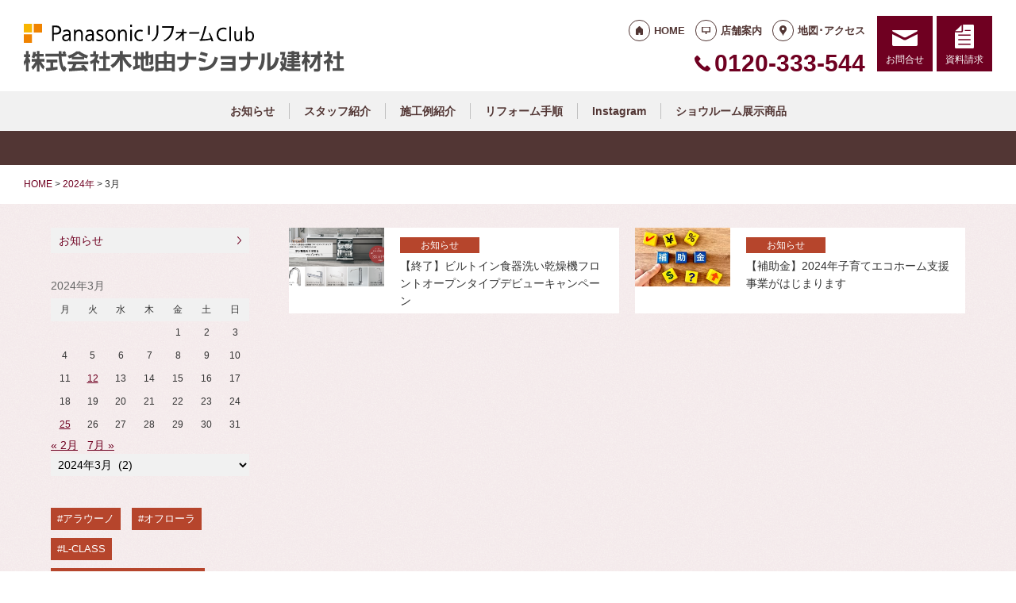

--- FILE ---
content_type: text/html; charset=UTF-8
request_url: https://refinewakayama.com/date/2024/03/
body_size: 10059
content:
<!doctype html>
<html lang="ja">
<head>
<script type="text/javascript">
    (function(c,l,a,r,i,t,y){
        c[a]=c[a]||function(){(c[a].q=c[a].q||[]).push(arguments)};
        t=l.createElement(r);t.async=1;t.src="https://www.clarity.ms/tag/"+i;
        y=l.getElementsByTagName(r)[0];y.parentNode.insertBefore(t,y);
    })(window, document, "clarity", "script", "lexcy3g7dh");
</script>
<!-- Google tag (gtag.js) -->
<script async src="https://www.googletagmanager.com/gtag/js?id=G-SG3VFBWJ8M"></script>
<script>
  window.dataLayer = window.dataLayer || [];
  function gtag(){dataLayer.push(arguments);}
  gtag('js', new Date());

  gtag('config', 'G-SG3VFBWJ8M');
  gtag('config', 'G-8B6L1XVMKL');
</script>
<meta charset="UTF-8">
<meta name="viewport" content="width=device-width, initial-scale=1">
<meta name="format-detection" content="telephone=no">
<meta http-equiv="X-UA-Compatible" content="IE=edge">

<title>2024年3月｜和歌山県和歌山市のパナソニックリフォームクラブ｜木地由ナショナル建材社</title>
<meta name="description" content="和歌山県和歌山市のリフォーム店なら「株式会社木地由ナショナル建材社」にお任せください。PanasonicリフォームClub (パナソニック リフォーム クラブ) は住宅リフォームの専門店です。">
<meta name="keywords" content="リフォーム,住宅リフォーム">
<meta property="og:title" content="2024年3月">
<meta property="og:description" content="和歌山県和歌山市のリフォーム店なら「株式会社木地由ナショナル建材社」にお任せください。PanasonicリフォームClub (パナソニック リフォーム クラブ) は住宅リフォームの専門店です。">
<meta property="og:type" content="article">
<meta property="og:url" content="https://refinewakayama.com/news/1722/">
<meta property="og:image" content="https://reform-c.jp/common/img/ogp.png">
<meta property="og:site_name" content="PanasonicリフォームClub 株式会社木地由ナショナル建材社 ">
<meta name="twitter:card" content="summary_large_image">
<meta name="thumbnail" content="https://refinewakayama.com/cms/wp-content/uploads/2024/03/0486ffc6576ad6bd4a8ddb710a3caea7.png">
<meta name='robots' content='max-image-preview:large' />
	<style>img:is([sizes="auto" i], [sizes^="auto," i]) { contain-intrinsic-size: 3000px 1500px }</style>
	<link rel='dns-prefetch' href='//reform-c.jp' />
<link rel='stylesheet' id='sbi_styles-css' href='https://refinewakayama.com/cms/wp-content/plugins/instagram-feed/css/sbi-styles.min.css?ver=6.8.0' type='text/css' media='all' />
<link rel='stylesheet' id='wp-block-library-css' href='https://refinewakayama.com/cms/wp-includes/css/dist/block-library/style.min.css?ver=6.7.2' type='text/css' media='all' />
<style id='classic-theme-styles-inline-css' type='text/css'>
/*! This file is auto-generated */
.wp-block-button__link{color:#fff;background-color:#32373c;border-radius:9999px;box-shadow:none;text-decoration:none;padding:calc(.667em + 2px) calc(1.333em + 2px);font-size:1.125em}.wp-block-file__button{background:#32373c;color:#fff;text-decoration:none}
</style>
<style id='global-styles-inline-css' type='text/css'>
:root{--wp--preset--aspect-ratio--square: 1;--wp--preset--aspect-ratio--4-3: 4/3;--wp--preset--aspect-ratio--3-4: 3/4;--wp--preset--aspect-ratio--3-2: 3/2;--wp--preset--aspect-ratio--2-3: 2/3;--wp--preset--aspect-ratio--16-9: 16/9;--wp--preset--aspect-ratio--9-16: 9/16;--wp--preset--color--black: #000000;--wp--preset--color--cyan-bluish-gray: #abb8c3;--wp--preset--color--white: #ffffff;--wp--preset--color--pale-pink: #f78da7;--wp--preset--color--vivid-red: #cf2e2e;--wp--preset--color--luminous-vivid-orange: #ff6900;--wp--preset--color--luminous-vivid-amber: #fcb900;--wp--preset--color--light-green-cyan: #7bdcb5;--wp--preset--color--vivid-green-cyan: #00d084;--wp--preset--color--pale-cyan-blue: #8ed1fc;--wp--preset--color--vivid-cyan-blue: #0693e3;--wp--preset--color--vivid-purple: #9b51e0;--wp--preset--gradient--vivid-cyan-blue-to-vivid-purple: linear-gradient(135deg,rgba(6,147,227,1) 0%,rgb(155,81,224) 100%);--wp--preset--gradient--light-green-cyan-to-vivid-green-cyan: linear-gradient(135deg,rgb(122,220,180) 0%,rgb(0,208,130) 100%);--wp--preset--gradient--luminous-vivid-amber-to-luminous-vivid-orange: linear-gradient(135deg,rgba(252,185,0,1) 0%,rgba(255,105,0,1) 100%);--wp--preset--gradient--luminous-vivid-orange-to-vivid-red: linear-gradient(135deg,rgba(255,105,0,1) 0%,rgb(207,46,46) 100%);--wp--preset--gradient--very-light-gray-to-cyan-bluish-gray: linear-gradient(135deg,rgb(238,238,238) 0%,rgb(169,184,195) 100%);--wp--preset--gradient--cool-to-warm-spectrum: linear-gradient(135deg,rgb(74,234,220) 0%,rgb(151,120,209) 20%,rgb(207,42,186) 40%,rgb(238,44,130) 60%,rgb(251,105,98) 80%,rgb(254,248,76) 100%);--wp--preset--gradient--blush-light-purple: linear-gradient(135deg,rgb(255,206,236) 0%,rgb(152,150,240) 100%);--wp--preset--gradient--blush-bordeaux: linear-gradient(135deg,rgb(254,205,165) 0%,rgb(254,45,45) 50%,rgb(107,0,62) 100%);--wp--preset--gradient--luminous-dusk: linear-gradient(135deg,rgb(255,203,112) 0%,rgb(199,81,192) 50%,rgb(65,88,208) 100%);--wp--preset--gradient--pale-ocean: linear-gradient(135deg,rgb(255,245,203) 0%,rgb(182,227,212) 50%,rgb(51,167,181) 100%);--wp--preset--gradient--electric-grass: linear-gradient(135deg,rgb(202,248,128) 0%,rgb(113,206,126) 100%);--wp--preset--gradient--midnight: linear-gradient(135deg,rgb(2,3,129) 0%,rgb(40,116,252) 100%);--wp--preset--font-size--small: 13px;--wp--preset--font-size--medium: 20px;--wp--preset--font-size--large: 36px;--wp--preset--font-size--x-large: 42px;--wp--preset--spacing--20: 0.44rem;--wp--preset--spacing--30: 0.67rem;--wp--preset--spacing--40: 1rem;--wp--preset--spacing--50: 1.5rem;--wp--preset--spacing--60: 2.25rem;--wp--preset--spacing--70: 3.38rem;--wp--preset--spacing--80: 5.06rem;--wp--preset--shadow--natural: 6px 6px 9px rgba(0, 0, 0, 0.2);--wp--preset--shadow--deep: 12px 12px 50px rgba(0, 0, 0, 0.4);--wp--preset--shadow--sharp: 6px 6px 0px rgba(0, 0, 0, 0.2);--wp--preset--shadow--outlined: 6px 6px 0px -3px rgba(255, 255, 255, 1), 6px 6px rgba(0, 0, 0, 1);--wp--preset--shadow--crisp: 6px 6px 0px rgba(0, 0, 0, 1);}:where(.is-layout-flex){gap: 0.5em;}:where(.is-layout-grid){gap: 0.5em;}body .is-layout-flex{display: flex;}.is-layout-flex{flex-wrap: wrap;align-items: center;}.is-layout-flex > :is(*, div){margin: 0;}body .is-layout-grid{display: grid;}.is-layout-grid > :is(*, div){margin: 0;}:where(.wp-block-columns.is-layout-flex){gap: 2em;}:where(.wp-block-columns.is-layout-grid){gap: 2em;}:where(.wp-block-post-template.is-layout-flex){gap: 1.25em;}:where(.wp-block-post-template.is-layout-grid){gap: 1.25em;}.has-black-color{color: var(--wp--preset--color--black) !important;}.has-cyan-bluish-gray-color{color: var(--wp--preset--color--cyan-bluish-gray) !important;}.has-white-color{color: var(--wp--preset--color--white) !important;}.has-pale-pink-color{color: var(--wp--preset--color--pale-pink) !important;}.has-vivid-red-color{color: var(--wp--preset--color--vivid-red) !important;}.has-luminous-vivid-orange-color{color: var(--wp--preset--color--luminous-vivid-orange) !important;}.has-luminous-vivid-amber-color{color: var(--wp--preset--color--luminous-vivid-amber) !important;}.has-light-green-cyan-color{color: var(--wp--preset--color--light-green-cyan) !important;}.has-vivid-green-cyan-color{color: var(--wp--preset--color--vivid-green-cyan) !important;}.has-pale-cyan-blue-color{color: var(--wp--preset--color--pale-cyan-blue) !important;}.has-vivid-cyan-blue-color{color: var(--wp--preset--color--vivid-cyan-blue) !important;}.has-vivid-purple-color{color: var(--wp--preset--color--vivid-purple) !important;}.has-black-background-color{background-color: var(--wp--preset--color--black) !important;}.has-cyan-bluish-gray-background-color{background-color: var(--wp--preset--color--cyan-bluish-gray) !important;}.has-white-background-color{background-color: var(--wp--preset--color--white) !important;}.has-pale-pink-background-color{background-color: var(--wp--preset--color--pale-pink) !important;}.has-vivid-red-background-color{background-color: var(--wp--preset--color--vivid-red) !important;}.has-luminous-vivid-orange-background-color{background-color: var(--wp--preset--color--luminous-vivid-orange) !important;}.has-luminous-vivid-amber-background-color{background-color: var(--wp--preset--color--luminous-vivid-amber) !important;}.has-light-green-cyan-background-color{background-color: var(--wp--preset--color--light-green-cyan) !important;}.has-vivid-green-cyan-background-color{background-color: var(--wp--preset--color--vivid-green-cyan) !important;}.has-pale-cyan-blue-background-color{background-color: var(--wp--preset--color--pale-cyan-blue) !important;}.has-vivid-cyan-blue-background-color{background-color: var(--wp--preset--color--vivid-cyan-blue) !important;}.has-vivid-purple-background-color{background-color: var(--wp--preset--color--vivid-purple) !important;}.has-black-border-color{border-color: var(--wp--preset--color--black) !important;}.has-cyan-bluish-gray-border-color{border-color: var(--wp--preset--color--cyan-bluish-gray) !important;}.has-white-border-color{border-color: var(--wp--preset--color--white) !important;}.has-pale-pink-border-color{border-color: var(--wp--preset--color--pale-pink) !important;}.has-vivid-red-border-color{border-color: var(--wp--preset--color--vivid-red) !important;}.has-luminous-vivid-orange-border-color{border-color: var(--wp--preset--color--luminous-vivid-orange) !important;}.has-luminous-vivid-amber-border-color{border-color: var(--wp--preset--color--luminous-vivid-amber) !important;}.has-light-green-cyan-border-color{border-color: var(--wp--preset--color--light-green-cyan) !important;}.has-vivid-green-cyan-border-color{border-color: var(--wp--preset--color--vivid-green-cyan) !important;}.has-pale-cyan-blue-border-color{border-color: var(--wp--preset--color--pale-cyan-blue) !important;}.has-vivid-cyan-blue-border-color{border-color: var(--wp--preset--color--vivid-cyan-blue) !important;}.has-vivid-purple-border-color{border-color: var(--wp--preset--color--vivid-purple) !important;}.has-vivid-cyan-blue-to-vivid-purple-gradient-background{background: var(--wp--preset--gradient--vivid-cyan-blue-to-vivid-purple) !important;}.has-light-green-cyan-to-vivid-green-cyan-gradient-background{background: var(--wp--preset--gradient--light-green-cyan-to-vivid-green-cyan) !important;}.has-luminous-vivid-amber-to-luminous-vivid-orange-gradient-background{background: var(--wp--preset--gradient--luminous-vivid-amber-to-luminous-vivid-orange) !important;}.has-luminous-vivid-orange-to-vivid-red-gradient-background{background: var(--wp--preset--gradient--luminous-vivid-orange-to-vivid-red) !important;}.has-very-light-gray-to-cyan-bluish-gray-gradient-background{background: var(--wp--preset--gradient--very-light-gray-to-cyan-bluish-gray) !important;}.has-cool-to-warm-spectrum-gradient-background{background: var(--wp--preset--gradient--cool-to-warm-spectrum) !important;}.has-blush-light-purple-gradient-background{background: var(--wp--preset--gradient--blush-light-purple) !important;}.has-blush-bordeaux-gradient-background{background: var(--wp--preset--gradient--blush-bordeaux) !important;}.has-luminous-dusk-gradient-background{background: var(--wp--preset--gradient--luminous-dusk) !important;}.has-pale-ocean-gradient-background{background: var(--wp--preset--gradient--pale-ocean) !important;}.has-electric-grass-gradient-background{background: var(--wp--preset--gradient--electric-grass) !important;}.has-midnight-gradient-background{background: var(--wp--preset--gradient--midnight) !important;}.has-small-font-size{font-size: var(--wp--preset--font-size--small) !important;}.has-medium-font-size{font-size: var(--wp--preset--font-size--medium) !important;}.has-large-font-size{font-size: var(--wp--preset--font-size--large) !important;}.has-x-large-font-size{font-size: var(--wp--preset--font-size--x-large) !important;}
:where(.wp-block-post-template.is-layout-flex){gap: 1.25em;}:where(.wp-block-post-template.is-layout-grid){gap: 1.25em;}
:where(.wp-block-columns.is-layout-flex){gap: 2em;}:where(.wp-block-columns.is-layout-grid){gap: 2em;}
:root :where(.wp-block-pullquote){font-size: 1.5em;line-height: 1.6;}
</style>
<link rel='stylesheet' id='contact-form-7-css' href='https://refinewakayama.com/cms/wp-content/plugins/contact-form-7/includes/css/styles.css?ver=6.0.6' type='text/css' media='all' />
<link rel='stylesheet' id='photoswipe-lib-css' href='https://refinewakayama.com/cms/wp-content/plugins/photo-swipe/lib/photoswipe.css?ver=4.1.1.1' type='text/css' media='all' />
<link rel='stylesheet' id='photoswipe-default-skin-css' href='https://refinewakayama.com/cms/wp-content/plugins/photo-swipe/lib/default-skin/default-skin.css?ver=4.1.1.1' type='text/css' media='all' />
<link rel='stylesheet' id='style-css' href='https://reform-c.jp/common_ver10/dist/style.css' type='text/css' media='' />
<link rel='stylesheet' id='jquery-flexslider-css' href='https://reform-c.jp/common/css/jquery.flexslider.css' type='text/css' media='' />
<link rel='stylesheet' id='wp-embed-template-css' href='https://reform-c.jp/common/css/wp-embed-template.css' type='text/css' media='' />
<link rel='stylesheet' id='wp-pagenavi-css' href='https://refinewakayama.com/cms/wp-content/plugins/wp-pagenavi/pagenavi-css.css?ver=2.70' type='text/css' media='all' />
<script type="text/javascript" src="https://refinewakayama.com/cms/wp-content/plugins/photo-swipe/lib/photoswipe.min.js?ver=4.1.1.1" id="photoswipe-lib-js"></script>
<script type="text/javascript" src="https://refinewakayama.com/cms/wp-content/plugins/photo-swipe/lib/photoswipe-ui-default.min.js?ver=4.1.1.1" id="photoswipe-ui-default-js"></script>
<script type="text/javascript" src="https://reform-c.jp/common/js/jquery.min.js" id="jquery-js"></script>
<script type="text/javascript" src="https://refinewakayama.com/cms/wp-content/plugins/photo-swipe/js/photoswipe.js?ver=4.1.1.1" id="photoswipe-js"></script>
<script type="text/javascript" src="https://reform-c.jp/common/js/jquery.easing.js" id="jquery-easing-js"></script>
<script type="text/javascript" src="https://reform-c.jp/common/js/libs/jquery.matchHeight.min.js" id="jquery-matchHeight-js"></script>
<script type="text/javascript" src="https://reform-c.jp/common/js/libs/jquery.flexslider.min.js" id="jquery-flexslider-js"></script>
<link rel="https://api.w.org/" href="https://refinewakayama.com/wp-json/" /><link rel="EditURI" type="application/rsd+xml" title="RSD" href="https://refinewakayama.com/cms/xmlrpc.php?rsd" />
<meta name="generator" content="WordPress 6.7.2" />

<link rel="shortcut icon" href="https://reform-c.jp/common/img/favicon.ico" type="image/vnd.microsoft.icon">
<link rel="apple-touch-icon" href="https://reform-c.jp/common/img/favicon.png">

</head>

<body id="top" class="archive date" style="background: url(https://reform-c.jp/common/img/bg_texture_winered.gif);">


<header class="l-header ">
	<div class="l-wrapper--pct100">
		<button class="l-hamburger">
			<div class="l-hamburger__trigger">
				<span></span>
				<span></span>
				<span></span>
			</div>
			<div class="l-hamburger__title">MENU</div>
		</button>
		
		<div class="l-header-logo">
			<a href="https://refinewakayama.com">
				<img src="https://reform-c.jp/common/img/header_logo.svg" alt="PanasonicリフォームClub" class="logo--prc">
				<img src="https://reform-c.jp/common/img/header_logo_mark.svg" alt="PanasonicリフォームClub" class="logo--mark"><img src="/logo.png" alt="株式会社木地由ナショナル建材社" class="logo--company">
			</a>
		</div>
				<div class="l-header-menu">
			<ul class="l-header-menu__list">
	<li class="l-header-menu__item"><a href="https://refinewakayama.com" class="l-header-menu__link link--home">HOME</a></li>
	<li class="l-header-menu__item"><a href="https://refinewakayama.com/company/" class="l-header-menu__link link--company">店舗案内</a></li>
	<li class="l-header-menu__item"><a href="https://refinewakayama.com/access/" class="l-header-menu__link link--access">地図･アクセス</a></li>
</ul>		</div>
		<div class="l-header-tel">
			<span class="l-header-tel__link">0120-333-544</span><a href="tel:0120-333-544" class="l-header-tel__link">0120-333-544</a>		</div>
		<div class="l-header-inquiry">
			<ul class="l-header-inquiry__list">
	<li class="l-header-inquiry__item"><a href="https://refinewakayama.com/contact/" class="l-header-inquiry__link link--contact">お問合せ</a></li>
	<li class="l-header-inquiry__item"><a href="https://refinewakayama.com/request/" class="l-header-inquiry__link link--request">資料請求</a></li>
</ul>		</div>
	</div>
	<nav class="l-header-navigation">
		<div class="p-gnav">
	<ul class="p-gnav__list">
		<li class="p-gnav__item"><a href="/news/" class="p-gnav__link">お知らせ</a></li>
<li class="p-gnav__item"><a href="/staff/" class="p-gnav__link">スタッフ紹介</a></li>
<li class="p-gnav__item"><a href="/works/" class="p-gnav__link">施工例紹介</a></li>
<li class="p-gnav__item"><a href="/step/" class="p-gnav__link">リフォーム手順</a></li>
<li class="p-gnav__item"><a href="/instagram/" class="p-gnav__link">Instagram</a></li>
<li class="p-gnav__item"><a href="/contents1/" class="p-gnav__link">ショウルーム展示商品</a></li>
	</ul>
</div>	</nav>
	<div class="l-header-drawer">
		<div class="l-drawer p-drawer">
	<div class="p-drawer-menu">
			<ul class="l-header-menu__list">
	<li class="l-header-menu__item"><a href="https://refinewakayama.com" class="l-header-menu__link link--home">HOME</a></li>
	<li class="l-header-menu__item"><a href="https://refinewakayama.com/company/" class="l-header-menu__link link--company">店舗案内</a></li>
	<li class="l-header-menu__item"><a href="https://refinewakayama.com/access/" class="l-header-menu__link link--access">地図･アクセス</a></li>
</ul>		</div>
	<div class="p-drawer-tel">
			<span class="l-header-tel__link">0120-333-544</span><a href="tel:0120-333-544" class="l-header-tel__link">0120-333-544</a>		</div>
	<div class="p-drawer-inquiry">
			<ul class="l-header-inquiry__list">
	<li class="l-header-inquiry__item"><a href="https://refinewakayama.com/contact/" class="l-header-inquiry__link link--contact">お問合せ</a></li>
	<li class="l-header-inquiry__item"><a href="https://refinewakayama.com/request/" class="l-header-inquiry__link link--request">資料請求</a></li>
</ul>		</div>
	<nav class="p-drawer-navigation">
		<div class="p-gnav">
	<ul class="p-gnav__list">
		<li class="p-gnav__item"><a href="/news/" class="p-gnav__link">お知らせ</a></li>
<li class="p-gnav__item"><a href="/staff/" class="p-gnav__link">スタッフ紹介</a></li>
<li class="p-gnav__item"><a href="/works/" class="p-gnav__link">施工例紹介</a></li>
<li class="p-gnav__item"><a href="/step/" class="p-gnav__link">リフォーム手順</a></li>
<li class="p-gnav__item"><a href="/instagram/" class="p-gnav__link">Instagram</a></li>
<li class="p-gnav__item"><a href="/contents1/" class="p-gnav__link">ショウルーム展示商品</a></li>
	</ul>
</div>	</nav>
	<div class="l-drawerSearch">
		<div class="c-search">
	<form role="search" method="get" id="searchform" class="c-search__form" action="https://refinewakayama.com/">
		<label class="screen-reader-text c-search__label" for="s"></label>
		<input type="text" value="" name="s"id="s" class="c-search__input" placeholder="">
		<button type="submit" class="c-search__button"></button>
	</form>
</div>	</div>
</div>	</div>
</header><!-- /.l-header -->


<main class="l-main">
			<div class="l-pagetitle">
			<h1 class="l-pagetitle__headline">
	</h1>		</div>
		
	<div class="l-breadcrumbs" typeof="BreadcrumbList" vocab="http://schema.org/">
	<div class="l-wrapper--pct100">
		<!-- Breadcrumb NavXT 7.4.1 -->
<span property="itemListElement" typeof="ListItem"><a property="item" typeof="WebPage" title="Go to PanasonicリフォームClub スマートWeb." href="https://refinewakayama.com" class="home"><span property="name">HOME</span></a><meta property="position" content="1"></span> &gt; <span property="itemListElement" typeof="ListItem"><a property="item" typeof="WebPage" title="Go to the 2024年 archives." href="https://refinewakayama.com/date/2024/" class="archive date-year"><span property="name">2024年</span></a><meta property="position" content="2"></span> &gt; <span class="archive date-month current-item">3月</span>	</div>
</div>	<div class="u-clearfix">
		<div class="l-contents p-archive">





<aside class="tag secList">
	<ul class="mod-list">
	
	
		<li>
				<a href="https://refinewakayama.com/news/1722/" class="mod-link-box">
					

<div class="c-post__thumbnail" title="【終了】ビルトイン食器洗い乾燥機フロントオープンタイプデビューキャンペーン" style="background-image: url(https://refinewakayama.com/cms/wp-content/uploads/2024/03/0486ffc6576ad6bd4a8ddb710a3caea7-235x146.png);">
</div>					<div class="ctr-txt">
						

<span class="c-post__category c-cat--news">
	お知らせ</span>						<span class="ttl">【終了】ビルトイン食器洗い乾燥機フロントオープンタイプデビューキャンペーン</span>
					</div>
				</a>
			</li>

	
		<li>
				<a href="https://refinewakayama.com/news/1691/" class="mod-link-box">
					

<div class="c-post__thumbnail" title="【補助金】2024年子育てエコホーム支援事業がはじまります" style="background-image: url(https://refinewakayama.com/cms/wp-content/uploads/2024/03/29086991_s-235x146.jpg);">
</div>					<div class="ctr-txt">
						

<span class="c-post__category c-cat--news">
	お知らせ</span>						<span class="ttl">【補助金】2024年子育てエコホーム支援事業がはじまります</span>
					</div>
				</a>
			</li>

		</ul>
</aside>


<div class="l-pager">
	<div class="l-wrapper--pct100">
			</div>
</div>


		</div><!-- /.l-contents -->
		

<div class="l-side">
					<aside class="p-sideCategory">
			<ul class="p-sideCategory__list">
								<li class="p-sideCategory__item">
					<a href="/news/" class="p-sideCategory__link is-active">
						お知らせ					</a>
				</li>
																																			</ul>
		</aside>
						<aside class="p-sideCalendar">
			<table id="wp-calendar" class="wp-calendar-table">
	<caption>2024年3月</caption>
	<thead>
	<tr>
		<th scope="col" title="月曜日">月</th>
		<th scope="col" title="火曜日">火</th>
		<th scope="col" title="水曜日">水</th>
		<th scope="col" title="木曜日">木</th>
		<th scope="col" title="金曜日">金</th>
		<th scope="col" title="土曜日">土</th>
		<th scope="col" title="日曜日">日</th>
	</tr>
	</thead>
	<tbody>
	<tr>
		<td colspan="4" class="pad">&nbsp;</td><td>1</td><td>2</td><td>3</td>
	</tr>
	<tr>
		<td>4</td><td>5</td><td>6</td><td>7</td><td>8</td><td>9</td><td>10</td>
	</tr>
	<tr>
		<td>11</td><td><a href="https://refinewakayama.com/date/2024/03/12/" aria-label="2024年3月12日 に投稿を公開">12</a></td><td>13</td><td>14</td><td>15</td><td>16</td><td>17</td>
	</tr>
	<tr>
		<td>18</td><td>19</td><td>20</td><td>21</td><td>22</td><td>23</td><td>24</td>
	</tr>
	<tr>
		<td><a href="https://refinewakayama.com/date/2024/03/25/" aria-label="2024年3月25日 に投稿を公開">25</a></td><td>26</td><td>27</td><td>28</td><td>29</td><td>30</td><td>31</td>
	</tr>
	</tbody>
	</table><nav aria-label="前と次の月" class="wp-calendar-nav">
		<span class="wp-calendar-nav-prev"><a href="https://refinewakayama.com/date/2024/02/">&laquo; 2月</a></span>
		<span class="pad">&nbsp;</span>
		<span class="wp-calendar-nav-next"><a href="https://refinewakayama.com/date/2024/07/">7月 &raquo;</a></span>
	</nav>		</aside>
		<aside class="p-sideArchive">
			<select name="archive-dropdown" class="p-widget__select" onChange='document.location.href=this.options[this.selectedIndex].value;'>
				<option value="">
					月を選択				</option>
					<option value='https://refinewakayama.com/date/2026/01/'> 2026年1月 &nbsp;(1)</option>
	<option value='https://refinewakayama.com/date/2025/12/'> 2025年12月 &nbsp;(1)</option>
	<option value='https://refinewakayama.com/date/2025/11/'> 2025年11月 &nbsp;(1)</option>
	<option value='https://refinewakayama.com/date/2025/10/'> 2025年10月 &nbsp;(1)</option>
	<option value='https://refinewakayama.com/date/2025/09/'> 2025年9月 &nbsp;(4)</option>
	<option value='https://refinewakayama.com/date/2025/08/'> 2025年8月 &nbsp;(2)</option>
	<option value='https://refinewakayama.com/date/2025/07/'> 2025年7月 &nbsp;(2)</option>
	<option value='https://refinewakayama.com/date/2025/06/'> 2025年6月 &nbsp;(1)</option>
	<option value='https://refinewakayama.com/date/2025/04/'> 2025年4月 &nbsp;(2)</option>
	<option value='https://refinewakayama.com/date/2025/03/'> 2025年3月 &nbsp;(1)</option>
	<option value='https://refinewakayama.com/date/2025/01/'> 2025年1月 &nbsp;(1)</option>
	<option value='https://refinewakayama.com/date/2024/12/'> 2024年12月 &nbsp;(2)</option>
	<option value='https://refinewakayama.com/date/2024/11/'> 2024年11月 &nbsp;(5)</option>
	<option value='https://refinewakayama.com/date/2024/10/'> 2024年10月 &nbsp;(2)</option>
	<option value='https://refinewakayama.com/date/2024/09/'> 2024年9月 &nbsp;(3)</option>
	<option value='https://refinewakayama.com/date/2024/08/'> 2024年8月 &nbsp;(1)</option>
	<option value='https://refinewakayama.com/date/2024/07/'> 2024年7月 &nbsp;(1)</option>
	<option value='https://refinewakayama.com/date/2024/03/' selected='selected'> 2024年3月 &nbsp;(2)</option>
	<option value='https://refinewakayama.com/date/2024/02/'> 2024年2月 &nbsp;(2)</option>
	<option value='https://refinewakayama.com/date/2024/01/'> 2024年1月 &nbsp;(8)</option>
			</select>
		</aside>
		<aside class="p-sideTagcloud">
			<div class="c-tagcloud">
	<a href="https://refinewakayama.com/tag/%e3%82%a2%e3%83%a9%e3%82%a6%e3%83%bc%e3%83%8e/" class="tag-cloud-link tag-link-21 tag-link-position-1" style="font-size: 22pt;" aria-label="アラウーノ (12個の項目)">アラウーノ</a>
<a href="https://refinewakayama.com/tag/%e3%82%aa%e3%83%95%e3%83%ad%e3%83%bc%e3%83%a9/" class="tag-cloud-link tag-link-19 tag-link-position-2" style="font-size: 21.481481481481pt;" aria-label="オフローラ (11個の項目)">オフローラ</a>
<a href="https://refinewakayama.com/tag/l-class/" class="tag-cloud-link tag-link-23 tag-link-position-3" style="font-size: 20.79012345679pt;" aria-label="L-CLASS (10個の項目)">L-CLASS</a>
<a href="https://refinewakayama.com/tag/%e4%bd%8f%e5%ae%85%e7%9c%81%e3%82%a8%e3%83%8d2025%e3%82%ad%e3%83%a3%e3%83%b3%e3%83%9a%e3%83%bc%e3%83%b3/" class="tag-cloud-link tag-link-80 tag-link-position-4" style="font-size: 20.79012345679pt;" aria-label="住宅省エネ2025キャンペーン (10個の項目)">住宅省エネ2025キャンペーン</a>
<a href="https://refinewakayama.com/tag/c-line/" class="tag-cloud-link tag-link-24 tag-link-position-5" style="font-size: 20.098765432099pt;" aria-label="C-LINE (9個の項目)">C-LINE</a>
<a href="https://refinewakayama.com/tag/%e3%83%91%e3%83%8a%e3%82%bd%e3%83%8b%e3%83%83%e3%82%af%e3%81%ae%e4%bd%8f%e5%ae%85%e5%81%a5%e5%ba%b7%e8%a8%ba%e6%96%ad/" class="tag-cloud-link tag-link-71 tag-link-position-6" style="font-size: 19.234567901235pt;" aria-label="パナソニックの住宅健康診断 (8個の項目)">パナソニックの住宅健康診断</a>
<a href="https://refinewakayama.com/tag/%e8%a3%9c%e5%8a%a9%e9%87%91%e6%b4%bb%e7%94%a8/" class="tag-cloud-link tag-link-33 tag-link-position-7" style="font-size: 19.234567901235pt;" aria-label="補助金活用 (8個の項目)">補助金活用</a>
<a href="https://refinewakayama.com/tag/%e3%82%b3%e3%83%b3%e3%83%9d%e3%83%aa%e3%82%a2/" class="tag-cloud-link tag-link-30 tag-link-position-8" style="font-size: 19.234567901235pt;" aria-label="コンポリア (8個の項目)">コンポリア</a>
<a href="https://refinewakayama.com/tag/%e3%82%a6%e3%83%84%e3%82%af%e3%82%b7%e3%83%bc%e3%82%ba/" class="tag-cloud-link tag-link-20 tag-link-position-9" style="font-size: 19.234567901235pt;" aria-label="ウツクシーズ (8個の項目)">ウツクシーズ</a>
<a href="https://refinewakayama.com/tag/%e3%83%a9%e3%82%af%e3%82%b7%e3%83%bc%e3%83%8a/" class="tag-cloud-link tag-link-18 tag-link-position-10" style="font-size: 18.37037037037pt;" aria-label="ラクシーナ (7個の項目)">ラクシーナ</a>
<a href="https://refinewakayama.com/tag/%e9%95%b7%e6%9c%9f%e5%84%aa%e8%89%af%e4%bd%8f%e5%ae%85%e5%8c%96%e3%83%aa%e3%83%95%e3%82%a9%e3%83%bc%e3%83%a0%e6%8e%a8%e9%80%b2%e4%ba%8b%e6%a5%ad/" class="tag-cloud-link tag-link-32 tag-link-position-11" style="font-size: 18.37037037037pt;" aria-label="長期優良住宅化リフォーム推進事業 (7個の項目)">長期優良住宅化リフォーム推進事業</a>
<a href="https://refinewakayama.com/tag/%e3%82%a2%e3%83%a9%e3%82%a6%e3%83%bc%e3%83%8e%e6%89%8b%e6%b4%97%e3%81%84/" class="tag-cloud-link tag-link-69 tag-link-position-12" style="font-size: 18.37037037037pt;" aria-label="アラウーノ手洗い (7個の項目)">アラウーノ手洗い</a>
<a href="https://refinewakayama.com/tag/%e3%83%8b%e3%83%a5%e3%83%bc%e3%82%b9%e5%92%8c%e6%ad%8c%e5%b1%b1/" class="tag-cloud-link tag-link-72 tag-link-position-13" style="font-size: 17.506172839506pt;" aria-label="ニュース和歌山 (6個の項目)">ニュース和歌山</a>
<a href="https://refinewakayama.com/tag/%e5%ad%90%e8%82%b2%e3%81%a6%e3%82%b0%e3%83%aa%e3%83%bc%e3%83%b3%e4%bd%8f%e5%ae%85%e6%94%af%e6%8f%b4%e4%ba%8b%e6%a5%ad/" class="tag-cloud-link tag-link-81 tag-link-position-14" style="font-size: 17.506172839506pt;" aria-label="子育てグリーン住宅支援事業 (6個の項目)">子育てグリーン住宅支援事業</a>
<a href="https://refinewakayama.com/tag/%e5%a4%ab%e5%a9%a62%e4%ba%ba%e6%9a%ae%e3%82%89%e3%81%97/" class="tag-cloud-link tag-link-14 tag-link-position-15" style="font-size: 17.506172839506pt;" aria-label="夫婦2人暮らし (6個の項目)">夫婦2人暮らし</a>
<a href="https://refinewakayama.com/tag/%e3%82%a6%e3%82%b9%e3%82%a4%e3%83%bc%e3%82%bf/" class="tag-cloud-link tag-link-67 tag-link-position-16" style="font-size: 17.506172839506pt;" aria-label="ウスイータ (6個の項目)">ウスイータ</a>
<a href="https://refinewakayama.com/tag/%e5%85%88%e9%80%b2%e7%9a%84%e7%aa%93%e3%83%aa%e3%83%8e%e3%83%992025%e4%ba%8b%e6%a5%ad/" class="tag-cloud-link tag-link-82 tag-link-position-17" style="font-size: 17.506172839506pt;" aria-label="先進的窓リノベ2025事業 (6個の項目)">先進的窓リノベ2025事業</a>
<a href="https://refinewakayama.com/tag/%e3%82%ad%e3%83%a5%e3%83%93%e3%82%aa%e3%82%b9/" class="tag-cloud-link tag-link-17 tag-link-position-18" style="font-size: 17.506172839506pt;" aria-label="キュビオス (6個の項目)">キュビオス</a>
<a href="https://refinewakayama.com/tag/%e3%82%ad%e3%83%a3%e3%83%b3%e3%83%9a%e3%83%bc%e3%83%b3/" class="tag-cloud-link tag-link-46 tag-link-position-19" style="font-size: 17.506172839506pt;" aria-label="キャンペーン (6個の項目)">キャンペーン</a>
<a href="https://refinewakayama.com/tag/%e5%86%85%e7%aa%93%e3%83%bb%e5%ba%8a%e3%83%bb%e5%a3%81%e7%b4%99%e3%83%aa%e3%83%95%e3%82%a9%e3%83%bc%e3%83%a0/" class="tag-cloud-link tag-link-74 tag-link-position-20" style="font-size: 16.296296296296pt;" aria-label="内窓・床・壁紙リフォーム (5個の項目)">内窓・床・壁紙リフォーム</a>
<a href="https://refinewakayama.com/tag/panasonic%e3%81%ae%e5%86%85%e7%aa%93/" class="tag-cloud-link tag-link-84 tag-link-position-21" style="font-size: 16.296296296296pt;" aria-label="Panasonicの内窓 (5個の項目)">Panasonicの内窓</a>
<a href="https://refinewakayama.com/tag/%e4%bd%8f%e3%81%be%e3%81%84%e3%82%92%e3%82%a4%e3%83%a1%e3%83%81%e3%82%a7%e3%83%b3/" class="tag-cloud-link tag-link-73 tag-link-position-22" style="font-size: 16.296296296296pt;" aria-label="住まいをイメチェン (5個の項目)">住まいをイメチェン</a>
<a href="https://refinewakayama.com/tag/%e7%b5%a6%e6%b9%af%e7%9c%81%e3%82%a8%e3%83%8d2025%e4%ba%8b%e6%a5%ad/" class="tag-cloud-link tag-link-83 tag-link-position-23" style="font-size: 16.296296296296pt;" aria-label="給湯省エネ2025事業 (5個の項目)">給湯省エネ2025事業</a>
<a href="https://refinewakayama.com/tag/%e3%82%ad%e3%83%83%e3%83%81%e3%83%b3s%e3%82%af%e3%83%a9%e3%82%b9/" class="tag-cloud-link tag-link-91 tag-link-position-24" style="font-size: 14.913580246914pt;" aria-label="キッチンSクラス (4個の項目)">キッチンSクラス</a>
<a href="https://refinewakayama.com/tag/%e3%81%8a%e7%9f%a5%e3%82%89%e3%81%9b/" class="tag-cloud-link tag-link-39 tag-link-position-25" style="font-size: 14.913580246914pt;" aria-label="お知らせ (4個の項目)">お知らせ</a>
<a href="https://refinewakayama.com/tag/%e3%83%99%e3%83%aa%e3%83%86%e3%82%a3%e3%82%b9/" class="tag-cloud-link tag-link-68 tag-link-position-26" style="font-size: 13.185185185185pt;" aria-label="ベリティス (3個の項目)">ベリティス</a>
<a href="https://refinewakayama.com/tag/%e5%a4%96%e5%a3%81%e5%a1%97%e8%a3%85%e5%b7%a5%e4%ba%8b/" class="tag-cloud-link tag-link-55 tag-link-position-27" style="font-size: 13.185185185185pt;" aria-label="外壁塗装工事 (3個の項目)">外壁塗装工事</a>
<a href="https://refinewakayama.com/tag/%e9%a2%a8%e6%b0%b4%e3%81%ae%e5%ae%b6/" class="tag-cloud-link tag-link-54 tag-link-position-28" style="font-size: 13.185185185185pt;" aria-label="風水の家 (3個の項目)">風水の家</a>
<a href="https://refinewakayama.com/tag/%e3%83%aa%e3%83%95%e3%82%a9%e3%83%a0%e3%82%b9/" class="tag-cloud-link tag-link-27 tag-link-position-29" style="font-size: 11.111111111111pt;" aria-label="リフォムス (2個の項目)">リフォムス</a>
<a href="https://refinewakayama.com/tag/%e5%ae%b6%e6%a4%9c/" class="tag-cloud-link tag-link-70 tag-link-position-30" style="font-size: 11.111111111111pt;" aria-label="家検 (2個の項目)">家検</a>
<a href="https://refinewakayama.com/tag/%e5%8f%8e%e7%b4%8d/" class="tag-cloud-link tag-link-22 tag-link-position-31" style="font-size: 11.111111111111pt;" aria-label="収納 (2個の項目)">収納</a>
<a href="https://refinewakayama.com/tag/%e6%b5%84%e6%b0%b4%e6%a9%9f%e8%83%bd%e3%81%82%e3%82%8a%e6%b0%b4%e6%a0%93/" class="tag-cloud-link tag-link-45 tag-link-position-32" style="font-size: 11.111111111111pt;" aria-label="浄水機能あり水栓 (2個の項目)">浄水機能あり水栓</a>
<a href="https://refinewakayama.com/tag/%e8%b6%a3%e5%91%b3%e3%81%ae%e7%a9%ba%e9%96%93/" class="tag-cloud-link tag-link-78 tag-link-position-33" style="font-size: 8pt;" aria-label="趣味の空間 (1個の項目)">趣味の空間</a>
<a href="https://refinewakayama.com/tag/%e5%92%8c%e3%83%a2%e3%83%80%e3%83%b3/" class="tag-cloud-link tag-link-77 tag-link-position-34" style="font-size: 8pt;" aria-label="和モダン (1個の項目)">和モダン</a>
<a href="https://refinewakayama.com/tag/%e8%94%b5/" class="tag-cloud-link tag-link-76 tag-link-position-35" style="font-size: 8pt;" aria-label="蔵 (1個の項目)">蔵</a>
<a href="https://refinewakayama.com/tag/%e5%b9%b4%e6%9c%ab%e5%b9%b4%e5%a7%8b%e4%bc%91%e6%a5%ad%e3%81%ae%e3%81%8a%e7%9f%a5%e3%82%89%e3%81%9b/" class="tag-cloud-link tag-link-75 tag-link-position-36" style="font-size: 8pt;" aria-label="年末年始休業のお知らせ (1個の項目)">年末年始休業のお知らせ</a>
<a href="https://refinewakayama.com/tag/%e9%8c%b2%e7%94%bb%e6%a9%9f%e8%83%bd%e4%bb%98%e3%83%89%e3%82%a2%e3%83%9b%e3%83%b3/" class="tag-cloud-link tag-link-88 tag-link-position-37" style="font-size: 8pt;" aria-label="録画機能付ドアホン (1個の項目)">録画機能付ドアホン</a>
<a href="https://refinewakayama.com/tag/%e6%98%8e%e3%82%8b%e3%81%84/" class="tag-cloud-link tag-link-79 tag-link-position-38" style="font-size: 8pt;" aria-label="明るい (1個の項目)">明るい</a>
<a href="https://refinewakayama.com/tag/%e5%85%88%e9%80%b2%e7%9a%84%e7%aa%93%e3%83%aa%e3%83%8e%e3%83%99%e4%ba%8b%e6%a5%ad/" class="tag-cloud-link tag-link-85 tag-link-position-39" style="font-size: 8pt;" aria-label="先進的窓リノベ事業 (1個の項目)">先進的窓リノベ事業</a>
<a href="https://refinewakayama.com/tag/%e5%a4%8f%e5%ad%a3%e4%bc%91%e6%a5%ad%e3%81%ae%e3%81%8a%e7%9f%a5%e3%82%89%e3%81%9b/" class="tag-cloud-link tag-link-86 tag-link-position-40" style="font-size: 8pt;" aria-label="夏季休業のお知らせ (1個の項目)">夏季休業のお知らせ</a></div>		</aside>
			</div><!-- /.l-side -->	</div>
	</main><!-- /.l-main -->

<div class="l-pagetop">
	<a href="#"><img src="https://reform-c.jp/common/img/pagetop.png" alt="ページトップへ戻る"></a>
</div>

<footer class="l-footer">
	<div class="l-footer-inquiry">
		<ul class="l-footer-inquiry__list c-grid--3">
			<li class="l-footer-inquiry__item"><a href="tel:0120-333-544" class="l-footer-inquiry__link link--tel">電話</a></li>			<li class="l-footer-inquiry__item"><a href="https://refinewakayama.com/contact/" class="l-footer-inquiry__link link--contact">お問合せ</a></li>
			<li class="l-footer-inquiry__item"><a href="https://refinewakayama.com/request/" class="l-footer-inquiry__link link--request">資料請求</a></li>
		</ul>
	</div>
	<div class="l-wrapper">
		<div class="u-clearfix">
			<div class="l-footer-company">
				<h1 class="l-footer-company__headline">PanasonicリフォームClub<br>
					<strong>株式会社木地由ナショナル建材社<span class="headline__branch"></span></strong></h1>
				<div class="l-footer-company__menu">
					<div class="l-footer-company__menu--1">
						<ul class="l-footer-company__menu--1__list">
							<li class="l-footer-company__menu--1__item"><a href="https://refinewakayama.com" class="l-footer-company__menu--1__link link--home">HOME</a></li>
							<li class="l-footer-company__menu--1__item"><a href="https://refinewakayama.com/company/" class="l-footer-company__menu--1__link link--company">店舗案内</a></li>
							<li class="l-footer-company__menu--1__item"><a href="https://refinewakayama.com/access/" class="l-footer-company__menu--1__link link--access">地図・アクセス</a></li>
							<li class="l-footer-company__menu--1__item"><a href="https://refinewakayama.com/contact/" class="l-footer-company__menu--1__link link--contact">お問合せ</a></li>
							<li class="l-footer-company__menu--1__item"><a href="https://refinewakayama.com/request/" class="l-footer-company__menu--1__link link--request">資料請求</a></li>
						</ul>
					</div>
					<div class="l-footer-company__menu--2">
						<div class="p-gnav">
	<ul class="p-gnav__list">
		<li class="p-gnav__item"><a href="/news/" class="p-gnav__link">お知らせ</a></li>
<li class="p-gnav__item"><a href="/staff/" class="p-gnav__link">スタッフ紹介</a></li>
<li class="p-gnav__item"><a href="/works/" class="p-gnav__link">施工例紹介</a></li>
<li class="p-gnav__item"><a href="/step/" class="p-gnav__link">リフォーム手順</a></li>
<li class="p-gnav__item"><a href="/instagram/" class="p-gnav__link">Instagram</a></li>
<li class="p-gnav__item"><a href="/contents1/" class="p-gnav__link">ショウルーム展示商品</a></li>
	</ul>
</div>					</div>
					<address class="l-footer-company__menu__address">
						〒640-8305<br />
和歌山県和歌山市栗栖638<br />
TEL：073-474-8001<br />
FAX：073-474-8002<br />
フリーダイヤル：0120-333-544<br>
						営業時間：10:00～17:00<br />
定休日：毎水曜日、第1・2日曜日、祝日、他<br>
						メール：<a href="mailto:refinewakayama@gmail.com">refinewakayama@gmail.com</a>											</address>
				</div>
			</div>
			<div class="l-footer-logo">
				<div class="l-footer-logo__image">
					<a href="https://reform-club.panasonic.com" target="_blank"><img src="https://reform-c.jp/common/img/footer_logo.png" alt="PanasonicリフォームClub"></a>
				</div>
				<div class="l-footer-logo__text">
					<p>PanasonicリフォームClubは、独立・自営の会社が運営しています。工事請負契約は、お客様とPanasonicリフォームClub運営会社との間で行われます。</p>
				</div>
			</div>
		</div>
		<div class="l-footerSearch">
			<div class="c-search">
	<form role="search" method="get" id="searchform" class="c-search__form" action="https://refinewakayama.com/">
		<label class="screen-reader-text c-search__label" for="s"></label>
		<input type="text" value="" name="s"id="s" class="c-search__input" placeholder="">
		<button type="submit" class="c-search__button"></button>
	</form>
</div>		</div>
	</div>
	<div class="l-footer-copyright">
		<div class="l-wrapper">
			<ul class="l-footer-copyright__list">
				<li class="l-footer-copyright__item"><a href="https://refinewakayama.com/privacy/">プライバシーポリシー</a></li>
				<li class="l-footer-copyright__item"><a href="https://refinewakayama.com/riyou/">ご利用条件</a></li>
			</ul>
			<small>Copyright &copy; <a href="https://refinewakayama.com">株式会社木地由ナショナル建材社</a>. <br class="sp">All Rights Reserved.<br>
			本サイトに掲載の情報を無断で転載流用することを<br class="sp">堅くお断り申し上げます。</small>
		</div>
	</div>

	<div class="l-footer-login">
				<a href="https://refinewakayama.com/cms/wp-login.php" class="l-footer-login__link">管理画面</a>
	</div>

</footer><!-- /.l-footer -->



<!-- Instagram Feed JS -->
<script type="text/javascript">
var sbiajaxurl = "https://refinewakayama.com/cms/wp-admin/admin-ajax.php";
</script>
<script>
document.addEventListener( 'wpcf7mailsent', function ( event ) {
	// コンバージョン計測
	gtag( 'event', 'wpcf7_submission', {
		'event_category': event.detail.contactFormId,
		'event_label': event.detail.unitTag,
		'event_value': event.detail.contactFormId,
	} );
}, false );
</script>
<div class="pswp" tabindex="-1" role="dialog" aria-hidden="true">
    <div class="pswp__bg"></div>
    <div class="pswp__scroll-wrap">
        <div class="pswp__container">
            <div class="pswp__item"></div>
            <div class="pswp__item"></div>
            <div class="pswp__item"></div>
        </div>
        <div class="pswp__ui pswp__ui--hidden">
            <div class="pswp__top-bar">
                <div class="pswp__counter"></div>
                <button class="pswp__button pswp__button--close" title="Close (Esc)"></button>
                <button class="pswp__button pswp__button--fs" title="Toggle fullscreen"></button>
                <button class="pswp__button pswp__button--zoom" title="Zoom in/out"></button>
                <div class="pswp__preloader">
                    <div class="pswp__preloader__icn">
                      <div class="pswp__preloader__cut">
                        <div class="pswp__preloader__donut"></div>
                      </div>
                    </div>
                </div>
            </div>
            <button class="pswp__button pswp__button--arrow--left" title="Previous (arrow left)">
            </button>
            <button class="pswp__button pswp__button--arrow--right" title="Next (arrow right)">
            </button>
            <div class="pswp__caption">
                <div class="pswp__caption__center"></div>
            </div>
        </div>
    </div>
</div><script type="text/javascript" src="https://refinewakayama.com/cms/wp-includes/js/dist/hooks.min.js?ver=4d63a3d491d11ffd8ac6" id="wp-hooks-js"></script>
<script type="text/javascript" src="https://refinewakayama.com/cms/wp-includes/js/dist/i18n.min.js?ver=5e580eb46a90c2b997e6" id="wp-i18n-js"></script>
<script type="text/javascript" id="wp-i18n-js-after">
/* <![CDATA[ */
wp.i18n.setLocaleData( { 'text direction\u0004ltr': [ 'ltr' ] } );
/* ]]> */
</script>
<script type="text/javascript" src="https://refinewakayama.com/cms/wp-content/plugins/contact-form-7/includes/swv/js/index.js?ver=6.0.6" id="swv-js"></script>
<script type="text/javascript" id="contact-form-7-js-translations">
/* <![CDATA[ */
( function( domain, translations ) {
	var localeData = translations.locale_data[ domain ] || translations.locale_data.messages;
	localeData[""].domain = domain;
	wp.i18n.setLocaleData( localeData, domain );
} )( "contact-form-7", {"translation-revision-date":"2025-04-11 06:42:50+0000","generator":"GlotPress\/4.0.1","domain":"messages","locale_data":{"messages":{"":{"domain":"messages","plural-forms":"nplurals=1; plural=0;","lang":"ja_JP"},"This contact form is placed in the wrong place.":["\u3053\u306e\u30b3\u30f3\u30bf\u30af\u30c8\u30d5\u30a9\u30fc\u30e0\u306f\u9593\u9055\u3063\u305f\u4f4d\u7f6e\u306b\u7f6e\u304b\u308c\u3066\u3044\u307e\u3059\u3002"],"Error:":["\u30a8\u30e9\u30fc:"]}},"comment":{"reference":"includes\/js\/index.js"}} );
/* ]]> */
</script>
<script type="text/javascript" id="contact-form-7-js-before">
/* <![CDATA[ */
var wpcf7 = {
    "api": {
        "root": "https:\/\/refinewakayama.com\/wp-json\/",
        "namespace": "contact-form-7\/v1"
    }
};
/* ]]> */
</script>
<script type="text/javascript" src="https://refinewakayama.com/cms/wp-content/plugins/contact-form-7/includes/js/index.js?ver=6.0.6" id="contact-form-7-js"></script>
<script type="text/javascript" src="https://reform-c.jp/common_ver10/dist/script.js" id="script-js"></script>
<script type="text/javascript" src="https://reform-c.jp/common/js/wp-embed.min.js" id="wp-embed-js"></script>
<script type="text/javascript" src="https://reform-c.jp/common/js/libs/jquery.autoKana.js" id="autoKana-js"></script>
<script type="text/javascript" src="https://reform-c.jp/common/js/libs/yubinbango.js" id="yubinbango-js"></script>
<script type="text/javascript" src="https://reform-c.jp/common/js/wpcf7.js" id="wpcf7-js"></script>
<script type="text/javascript" src="https://www.google.com/recaptcha/api.js?render=6Lcp0aopAAAAAPkzLghoKBISCoeLR6x-l_QWSryx&amp;ver=3.0" id="google-recaptcha-js"></script>
<script type="text/javascript" src="https://refinewakayama.com/cms/wp-includes/js/dist/vendor/wp-polyfill.min.js?ver=3.15.0" id="wp-polyfill-js"></script>
<script type="text/javascript" id="wpcf7-recaptcha-js-before">
/* <![CDATA[ */
var wpcf7_recaptcha = {
    "sitekey": "6Lcp0aopAAAAAPkzLghoKBISCoeLR6x-l_QWSryx",
    "actions": {
        "homepage": "homepage",
        "contactform": "contactform"
    }
};
/* ]]> */
</script>
<script type="text/javascript" src="https://refinewakayama.com/cms/wp-content/plugins/contact-form-7/modules/recaptcha/index.js?ver=6.0.6" id="wpcf7-recaptcha-js"></script>

</body>
</html>
<div class="l-pager">
	<div class="l-wrapper--pct100">
			</div>
</div>





--- FILE ---
content_type: text/html; charset=utf-8
request_url: https://www.google.com/recaptcha/api2/anchor?ar=1&k=6Lcp0aopAAAAAPkzLghoKBISCoeLR6x-l_QWSryx&co=aHR0cHM6Ly9yZWZpbmV3YWtheWFtYS5jb206NDQz&hl=en&v=PoyoqOPhxBO7pBk68S4YbpHZ&size=invisible&anchor-ms=20000&execute-ms=30000&cb=n54eywu6fftl
body_size: 48836
content:
<!DOCTYPE HTML><html dir="ltr" lang="en"><head><meta http-equiv="Content-Type" content="text/html; charset=UTF-8">
<meta http-equiv="X-UA-Compatible" content="IE=edge">
<title>reCAPTCHA</title>
<style type="text/css">
/* cyrillic-ext */
@font-face {
  font-family: 'Roboto';
  font-style: normal;
  font-weight: 400;
  font-stretch: 100%;
  src: url(//fonts.gstatic.com/s/roboto/v48/KFO7CnqEu92Fr1ME7kSn66aGLdTylUAMa3GUBHMdazTgWw.woff2) format('woff2');
  unicode-range: U+0460-052F, U+1C80-1C8A, U+20B4, U+2DE0-2DFF, U+A640-A69F, U+FE2E-FE2F;
}
/* cyrillic */
@font-face {
  font-family: 'Roboto';
  font-style: normal;
  font-weight: 400;
  font-stretch: 100%;
  src: url(//fonts.gstatic.com/s/roboto/v48/KFO7CnqEu92Fr1ME7kSn66aGLdTylUAMa3iUBHMdazTgWw.woff2) format('woff2');
  unicode-range: U+0301, U+0400-045F, U+0490-0491, U+04B0-04B1, U+2116;
}
/* greek-ext */
@font-face {
  font-family: 'Roboto';
  font-style: normal;
  font-weight: 400;
  font-stretch: 100%;
  src: url(//fonts.gstatic.com/s/roboto/v48/KFO7CnqEu92Fr1ME7kSn66aGLdTylUAMa3CUBHMdazTgWw.woff2) format('woff2');
  unicode-range: U+1F00-1FFF;
}
/* greek */
@font-face {
  font-family: 'Roboto';
  font-style: normal;
  font-weight: 400;
  font-stretch: 100%;
  src: url(//fonts.gstatic.com/s/roboto/v48/KFO7CnqEu92Fr1ME7kSn66aGLdTylUAMa3-UBHMdazTgWw.woff2) format('woff2');
  unicode-range: U+0370-0377, U+037A-037F, U+0384-038A, U+038C, U+038E-03A1, U+03A3-03FF;
}
/* math */
@font-face {
  font-family: 'Roboto';
  font-style: normal;
  font-weight: 400;
  font-stretch: 100%;
  src: url(//fonts.gstatic.com/s/roboto/v48/KFO7CnqEu92Fr1ME7kSn66aGLdTylUAMawCUBHMdazTgWw.woff2) format('woff2');
  unicode-range: U+0302-0303, U+0305, U+0307-0308, U+0310, U+0312, U+0315, U+031A, U+0326-0327, U+032C, U+032F-0330, U+0332-0333, U+0338, U+033A, U+0346, U+034D, U+0391-03A1, U+03A3-03A9, U+03B1-03C9, U+03D1, U+03D5-03D6, U+03F0-03F1, U+03F4-03F5, U+2016-2017, U+2034-2038, U+203C, U+2040, U+2043, U+2047, U+2050, U+2057, U+205F, U+2070-2071, U+2074-208E, U+2090-209C, U+20D0-20DC, U+20E1, U+20E5-20EF, U+2100-2112, U+2114-2115, U+2117-2121, U+2123-214F, U+2190, U+2192, U+2194-21AE, U+21B0-21E5, U+21F1-21F2, U+21F4-2211, U+2213-2214, U+2216-22FF, U+2308-230B, U+2310, U+2319, U+231C-2321, U+2336-237A, U+237C, U+2395, U+239B-23B7, U+23D0, U+23DC-23E1, U+2474-2475, U+25AF, U+25B3, U+25B7, U+25BD, U+25C1, U+25CA, U+25CC, U+25FB, U+266D-266F, U+27C0-27FF, U+2900-2AFF, U+2B0E-2B11, U+2B30-2B4C, U+2BFE, U+3030, U+FF5B, U+FF5D, U+1D400-1D7FF, U+1EE00-1EEFF;
}
/* symbols */
@font-face {
  font-family: 'Roboto';
  font-style: normal;
  font-weight: 400;
  font-stretch: 100%;
  src: url(//fonts.gstatic.com/s/roboto/v48/KFO7CnqEu92Fr1ME7kSn66aGLdTylUAMaxKUBHMdazTgWw.woff2) format('woff2');
  unicode-range: U+0001-000C, U+000E-001F, U+007F-009F, U+20DD-20E0, U+20E2-20E4, U+2150-218F, U+2190, U+2192, U+2194-2199, U+21AF, U+21E6-21F0, U+21F3, U+2218-2219, U+2299, U+22C4-22C6, U+2300-243F, U+2440-244A, U+2460-24FF, U+25A0-27BF, U+2800-28FF, U+2921-2922, U+2981, U+29BF, U+29EB, U+2B00-2BFF, U+4DC0-4DFF, U+FFF9-FFFB, U+10140-1018E, U+10190-1019C, U+101A0, U+101D0-101FD, U+102E0-102FB, U+10E60-10E7E, U+1D2C0-1D2D3, U+1D2E0-1D37F, U+1F000-1F0FF, U+1F100-1F1AD, U+1F1E6-1F1FF, U+1F30D-1F30F, U+1F315, U+1F31C, U+1F31E, U+1F320-1F32C, U+1F336, U+1F378, U+1F37D, U+1F382, U+1F393-1F39F, U+1F3A7-1F3A8, U+1F3AC-1F3AF, U+1F3C2, U+1F3C4-1F3C6, U+1F3CA-1F3CE, U+1F3D4-1F3E0, U+1F3ED, U+1F3F1-1F3F3, U+1F3F5-1F3F7, U+1F408, U+1F415, U+1F41F, U+1F426, U+1F43F, U+1F441-1F442, U+1F444, U+1F446-1F449, U+1F44C-1F44E, U+1F453, U+1F46A, U+1F47D, U+1F4A3, U+1F4B0, U+1F4B3, U+1F4B9, U+1F4BB, U+1F4BF, U+1F4C8-1F4CB, U+1F4D6, U+1F4DA, U+1F4DF, U+1F4E3-1F4E6, U+1F4EA-1F4ED, U+1F4F7, U+1F4F9-1F4FB, U+1F4FD-1F4FE, U+1F503, U+1F507-1F50B, U+1F50D, U+1F512-1F513, U+1F53E-1F54A, U+1F54F-1F5FA, U+1F610, U+1F650-1F67F, U+1F687, U+1F68D, U+1F691, U+1F694, U+1F698, U+1F6AD, U+1F6B2, U+1F6B9-1F6BA, U+1F6BC, U+1F6C6-1F6CF, U+1F6D3-1F6D7, U+1F6E0-1F6EA, U+1F6F0-1F6F3, U+1F6F7-1F6FC, U+1F700-1F7FF, U+1F800-1F80B, U+1F810-1F847, U+1F850-1F859, U+1F860-1F887, U+1F890-1F8AD, U+1F8B0-1F8BB, U+1F8C0-1F8C1, U+1F900-1F90B, U+1F93B, U+1F946, U+1F984, U+1F996, U+1F9E9, U+1FA00-1FA6F, U+1FA70-1FA7C, U+1FA80-1FA89, U+1FA8F-1FAC6, U+1FACE-1FADC, U+1FADF-1FAE9, U+1FAF0-1FAF8, U+1FB00-1FBFF;
}
/* vietnamese */
@font-face {
  font-family: 'Roboto';
  font-style: normal;
  font-weight: 400;
  font-stretch: 100%;
  src: url(//fonts.gstatic.com/s/roboto/v48/KFO7CnqEu92Fr1ME7kSn66aGLdTylUAMa3OUBHMdazTgWw.woff2) format('woff2');
  unicode-range: U+0102-0103, U+0110-0111, U+0128-0129, U+0168-0169, U+01A0-01A1, U+01AF-01B0, U+0300-0301, U+0303-0304, U+0308-0309, U+0323, U+0329, U+1EA0-1EF9, U+20AB;
}
/* latin-ext */
@font-face {
  font-family: 'Roboto';
  font-style: normal;
  font-weight: 400;
  font-stretch: 100%;
  src: url(//fonts.gstatic.com/s/roboto/v48/KFO7CnqEu92Fr1ME7kSn66aGLdTylUAMa3KUBHMdazTgWw.woff2) format('woff2');
  unicode-range: U+0100-02BA, U+02BD-02C5, U+02C7-02CC, U+02CE-02D7, U+02DD-02FF, U+0304, U+0308, U+0329, U+1D00-1DBF, U+1E00-1E9F, U+1EF2-1EFF, U+2020, U+20A0-20AB, U+20AD-20C0, U+2113, U+2C60-2C7F, U+A720-A7FF;
}
/* latin */
@font-face {
  font-family: 'Roboto';
  font-style: normal;
  font-weight: 400;
  font-stretch: 100%;
  src: url(//fonts.gstatic.com/s/roboto/v48/KFO7CnqEu92Fr1ME7kSn66aGLdTylUAMa3yUBHMdazQ.woff2) format('woff2');
  unicode-range: U+0000-00FF, U+0131, U+0152-0153, U+02BB-02BC, U+02C6, U+02DA, U+02DC, U+0304, U+0308, U+0329, U+2000-206F, U+20AC, U+2122, U+2191, U+2193, U+2212, U+2215, U+FEFF, U+FFFD;
}
/* cyrillic-ext */
@font-face {
  font-family: 'Roboto';
  font-style: normal;
  font-weight: 500;
  font-stretch: 100%;
  src: url(//fonts.gstatic.com/s/roboto/v48/KFO7CnqEu92Fr1ME7kSn66aGLdTylUAMa3GUBHMdazTgWw.woff2) format('woff2');
  unicode-range: U+0460-052F, U+1C80-1C8A, U+20B4, U+2DE0-2DFF, U+A640-A69F, U+FE2E-FE2F;
}
/* cyrillic */
@font-face {
  font-family: 'Roboto';
  font-style: normal;
  font-weight: 500;
  font-stretch: 100%;
  src: url(//fonts.gstatic.com/s/roboto/v48/KFO7CnqEu92Fr1ME7kSn66aGLdTylUAMa3iUBHMdazTgWw.woff2) format('woff2');
  unicode-range: U+0301, U+0400-045F, U+0490-0491, U+04B0-04B1, U+2116;
}
/* greek-ext */
@font-face {
  font-family: 'Roboto';
  font-style: normal;
  font-weight: 500;
  font-stretch: 100%;
  src: url(//fonts.gstatic.com/s/roboto/v48/KFO7CnqEu92Fr1ME7kSn66aGLdTylUAMa3CUBHMdazTgWw.woff2) format('woff2');
  unicode-range: U+1F00-1FFF;
}
/* greek */
@font-face {
  font-family: 'Roboto';
  font-style: normal;
  font-weight: 500;
  font-stretch: 100%;
  src: url(//fonts.gstatic.com/s/roboto/v48/KFO7CnqEu92Fr1ME7kSn66aGLdTylUAMa3-UBHMdazTgWw.woff2) format('woff2');
  unicode-range: U+0370-0377, U+037A-037F, U+0384-038A, U+038C, U+038E-03A1, U+03A3-03FF;
}
/* math */
@font-face {
  font-family: 'Roboto';
  font-style: normal;
  font-weight: 500;
  font-stretch: 100%;
  src: url(//fonts.gstatic.com/s/roboto/v48/KFO7CnqEu92Fr1ME7kSn66aGLdTylUAMawCUBHMdazTgWw.woff2) format('woff2');
  unicode-range: U+0302-0303, U+0305, U+0307-0308, U+0310, U+0312, U+0315, U+031A, U+0326-0327, U+032C, U+032F-0330, U+0332-0333, U+0338, U+033A, U+0346, U+034D, U+0391-03A1, U+03A3-03A9, U+03B1-03C9, U+03D1, U+03D5-03D6, U+03F0-03F1, U+03F4-03F5, U+2016-2017, U+2034-2038, U+203C, U+2040, U+2043, U+2047, U+2050, U+2057, U+205F, U+2070-2071, U+2074-208E, U+2090-209C, U+20D0-20DC, U+20E1, U+20E5-20EF, U+2100-2112, U+2114-2115, U+2117-2121, U+2123-214F, U+2190, U+2192, U+2194-21AE, U+21B0-21E5, U+21F1-21F2, U+21F4-2211, U+2213-2214, U+2216-22FF, U+2308-230B, U+2310, U+2319, U+231C-2321, U+2336-237A, U+237C, U+2395, U+239B-23B7, U+23D0, U+23DC-23E1, U+2474-2475, U+25AF, U+25B3, U+25B7, U+25BD, U+25C1, U+25CA, U+25CC, U+25FB, U+266D-266F, U+27C0-27FF, U+2900-2AFF, U+2B0E-2B11, U+2B30-2B4C, U+2BFE, U+3030, U+FF5B, U+FF5D, U+1D400-1D7FF, U+1EE00-1EEFF;
}
/* symbols */
@font-face {
  font-family: 'Roboto';
  font-style: normal;
  font-weight: 500;
  font-stretch: 100%;
  src: url(//fonts.gstatic.com/s/roboto/v48/KFO7CnqEu92Fr1ME7kSn66aGLdTylUAMaxKUBHMdazTgWw.woff2) format('woff2');
  unicode-range: U+0001-000C, U+000E-001F, U+007F-009F, U+20DD-20E0, U+20E2-20E4, U+2150-218F, U+2190, U+2192, U+2194-2199, U+21AF, U+21E6-21F0, U+21F3, U+2218-2219, U+2299, U+22C4-22C6, U+2300-243F, U+2440-244A, U+2460-24FF, U+25A0-27BF, U+2800-28FF, U+2921-2922, U+2981, U+29BF, U+29EB, U+2B00-2BFF, U+4DC0-4DFF, U+FFF9-FFFB, U+10140-1018E, U+10190-1019C, U+101A0, U+101D0-101FD, U+102E0-102FB, U+10E60-10E7E, U+1D2C0-1D2D3, U+1D2E0-1D37F, U+1F000-1F0FF, U+1F100-1F1AD, U+1F1E6-1F1FF, U+1F30D-1F30F, U+1F315, U+1F31C, U+1F31E, U+1F320-1F32C, U+1F336, U+1F378, U+1F37D, U+1F382, U+1F393-1F39F, U+1F3A7-1F3A8, U+1F3AC-1F3AF, U+1F3C2, U+1F3C4-1F3C6, U+1F3CA-1F3CE, U+1F3D4-1F3E0, U+1F3ED, U+1F3F1-1F3F3, U+1F3F5-1F3F7, U+1F408, U+1F415, U+1F41F, U+1F426, U+1F43F, U+1F441-1F442, U+1F444, U+1F446-1F449, U+1F44C-1F44E, U+1F453, U+1F46A, U+1F47D, U+1F4A3, U+1F4B0, U+1F4B3, U+1F4B9, U+1F4BB, U+1F4BF, U+1F4C8-1F4CB, U+1F4D6, U+1F4DA, U+1F4DF, U+1F4E3-1F4E6, U+1F4EA-1F4ED, U+1F4F7, U+1F4F9-1F4FB, U+1F4FD-1F4FE, U+1F503, U+1F507-1F50B, U+1F50D, U+1F512-1F513, U+1F53E-1F54A, U+1F54F-1F5FA, U+1F610, U+1F650-1F67F, U+1F687, U+1F68D, U+1F691, U+1F694, U+1F698, U+1F6AD, U+1F6B2, U+1F6B9-1F6BA, U+1F6BC, U+1F6C6-1F6CF, U+1F6D3-1F6D7, U+1F6E0-1F6EA, U+1F6F0-1F6F3, U+1F6F7-1F6FC, U+1F700-1F7FF, U+1F800-1F80B, U+1F810-1F847, U+1F850-1F859, U+1F860-1F887, U+1F890-1F8AD, U+1F8B0-1F8BB, U+1F8C0-1F8C1, U+1F900-1F90B, U+1F93B, U+1F946, U+1F984, U+1F996, U+1F9E9, U+1FA00-1FA6F, U+1FA70-1FA7C, U+1FA80-1FA89, U+1FA8F-1FAC6, U+1FACE-1FADC, U+1FADF-1FAE9, U+1FAF0-1FAF8, U+1FB00-1FBFF;
}
/* vietnamese */
@font-face {
  font-family: 'Roboto';
  font-style: normal;
  font-weight: 500;
  font-stretch: 100%;
  src: url(//fonts.gstatic.com/s/roboto/v48/KFO7CnqEu92Fr1ME7kSn66aGLdTylUAMa3OUBHMdazTgWw.woff2) format('woff2');
  unicode-range: U+0102-0103, U+0110-0111, U+0128-0129, U+0168-0169, U+01A0-01A1, U+01AF-01B0, U+0300-0301, U+0303-0304, U+0308-0309, U+0323, U+0329, U+1EA0-1EF9, U+20AB;
}
/* latin-ext */
@font-face {
  font-family: 'Roboto';
  font-style: normal;
  font-weight: 500;
  font-stretch: 100%;
  src: url(//fonts.gstatic.com/s/roboto/v48/KFO7CnqEu92Fr1ME7kSn66aGLdTylUAMa3KUBHMdazTgWw.woff2) format('woff2');
  unicode-range: U+0100-02BA, U+02BD-02C5, U+02C7-02CC, U+02CE-02D7, U+02DD-02FF, U+0304, U+0308, U+0329, U+1D00-1DBF, U+1E00-1E9F, U+1EF2-1EFF, U+2020, U+20A0-20AB, U+20AD-20C0, U+2113, U+2C60-2C7F, U+A720-A7FF;
}
/* latin */
@font-face {
  font-family: 'Roboto';
  font-style: normal;
  font-weight: 500;
  font-stretch: 100%;
  src: url(//fonts.gstatic.com/s/roboto/v48/KFO7CnqEu92Fr1ME7kSn66aGLdTylUAMa3yUBHMdazQ.woff2) format('woff2');
  unicode-range: U+0000-00FF, U+0131, U+0152-0153, U+02BB-02BC, U+02C6, U+02DA, U+02DC, U+0304, U+0308, U+0329, U+2000-206F, U+20AC, U+2122, U+2191, U+2193, U+2212, U+2215, U+FEFF, U+FFFD;
}
/* cyrillic-ext */
@font-face {
  font-family: 'Roboto';
  font-style: normal;
  font-weight: 900;
  font-stretch: 100%;
  src: url(//fonts.gstatic.com/s/roboto/v48/KFO7CnqEu92Fr1ME7kSn66aGLdTylUAMa3GUBHMdazTgWw.woff2) format('woff2');
  unicode-range: U+0460-052F, U+1C80-1C8A, U+20B4, U+2DE0-2DFF, U+A640-A69F, U+FE2E-FE2F;
}
/* cyrillic */
@font-face {
  font-family: 'Roboto';
  font-style: normal;
  font-weight: 900;
  font-stretch: 100%;
  src: url(//fonts.gstatic.com/s/roboto/v48/KFO7CnqEu92Fr1ME7kSn66aGLdTylUAMa3iUBHMdazTgWw.woff2) format('woff2');
  unicode-range: U+0301, U+0400-045F, U+0490-0491, U+04B0-04B1, U+2116;
}
/* greek-ext */
@font-face {
  font-family: 'Roboto';
  font-style: normal;
  font-weight: 900;
  font-stretch: 100%;
  src: url(//fonts.gstatic.com/s/roboto/v48/KFO7CnqEu92Fr1ME7kSn66aGLdTylUAMa3CUBHMdazTgWw.woff2) format('woff2');
  unicode-range: U+1F00-1FFF;
}
/* greek */
@font-face {
  font-family: 'Roboto';
  font-style: normal;
  font-weight: 900;
  font-stretch: 100%;
  src: url(//fonts.gstatic.com/s/roboto/v48/KFO7CnqEu92Fr1ME7kSn66aGLdTylUAMa3-UBHMdazTgWw.woff2) format('woff2');
  unicode-range: U+0370-0377, U+037A-037F, U+0384-038A, U+038C, U+038E-03A1, U+03A3-03FF;
}
/* math */
@font-face {
  font-family: 'Roboto';
  font-style: normal;
  font-weight: 900;
  font-stretch: 100%;
  src: url(//fonts.gstatic.com/s/roboto/v48/KFO7CnqEu92Fr1ME7kSn66aGLdTylUAMawCUBHMdazTgWw.woff2) format('woff2');
  unicode-range: U+0302-0303, U+0305, U+0307-0308, U+0310, U+0312, U+0315, U+031A, U+0326-0327, U+032C, U+032F-0330, U+0332-0333, U+0338, U+033A, U+0346, U+034D, U+0391-03A1, U+03A3-03A9, U+03B1-03C9, U+03D1, U+03D5-03D6, U+03F0-03F1, U+03F4-03F5, U+2016-2017, U+2034-2038, U+203C, U+2040, U+2043, U+2047, U+2050, U+2057, U+205F, U+2070-2071, U+2074-208E, U+2090-209C, U+20D0-20DC, U+20E1, U+20E5-20EF, U+2100-2112, U+2114-2115, U+2117-2121, U+2123-214F, U+2190, U+2192, U+2194-21AE, U+21B0-21E5, U+21F1-21F2, U+21F4-2211, U+2213-2214, U+2216-22FF, U+2308-230B, U+2310, U+2319, U+231C-2321, U+2336-237A, U+237C, U+2395, U+239B-23B7, U+23D0, U+23DC-23E1, U+2474-2475, U+25AF, U+25B3, U+25B7, U+25BD, U+25C1, U+25CA, U+25CC, U+25FB, U+266D-266F, U+27C0-27FF, U+2900-2AFF, U+2B0E-2B11, U+2B30-2B4C, U+2BFE, U+3030, U+FF5B, U+FF5D, U+1D400-1D7FF, U+1EE00-1EEFF;
}
/* symbols */
@font-face {
  font-family: 'Roboto';
  font-style: normal;
  font-weight: 900;
  font-stretch: 100%;
  src: url(//fonts.gstatic.com/s/roboto/v48/KFO7CnqEu92Fr1ME7kSn66aGLdTylUAMaxKUBHMdazTgWw.woff2) format('woff2');
  unicode-range: U+0001-000C, U+000E-001F, U+007F-009F, U+20DD-20E0, U+20E2-20E4, U+2150-218F, U+2190, U+2192, U+2194-2199, U+21AF, U+21E6-21F0, U+21F3, U+2218-2219, U+2299, U+22C4-22C6, U+2300-243F, U+2440-244A, U+2460-24FF, U+25A0-27BF, U+2800-28FF, U+2921-2922, U+2981, U+29BF, U+29EB, U+2B00-2BFF, U+4DC0-4DFF, U+FFF9-FFFB, U+10140-1018E, U+10190-1019C, U+101A0, U+101D0-101FD, U+102E0-102FB, U+10E60-10E7E, U+1D2C0-1D2D3, U+1D2E0-1D37F, U+1F000-1F0FF, U+1F100-1F1AD, U+1F1E6-1F1FF, U+1F30D-1F30F, U+1F315, U+1F31C, U+1F31E, U+1F320-1F32C, U+1F336, U+1F378, U+1F37D, U+1F382, U+1F393-1F39F, U+1F3A7-1F3A8, U+1F3AC-1F3AF, U+1F3C2, U+1F3C4-1F3C6, U+1F3CA-1F3CE, U+1F3D4-1F3E0, U+1F3ED, U+1F3F1-1F3F3, U+1F3F5-1F3F7, U+1F408, U+1F415, U+1F41F, U+1F426, U+1F43F, U+1F441-1F442, U+1F444, U+1F446-1F449, U+1F44C-1F44E, U+1F453, U+1F46A, U+1F47D, U+1F4A3, U+1F4B0, U+1F4B3, U+1F4B9, U+1F4BB, U+1F4BF, U+1F4C8-1F4CB, U+1F4D6, U+1F4DA, U+1F4DF, U+1F4E3-1F4E6, U+1F4EA-1F4ED, U+1F4F7, U+1F4F9-1F4FB, U+1F4FD-1F4FE, U+1F503, U+1F507-1F50B, U+1F50D, U+1F512-1F513, U+1F53E-1F54A, U+1F54F-1F5FA, U+1F610, U+1F650-1F67F, U+1F687, U+1F68D, U+1F691, U+1F694, U+1F698, U+1F6AD, U+1F6B2, U+1F6B9-1F6BA, U+1F6BC, U+1F6C6-1F6CF, U+1F6D3-1F6D7, U+1F6E0-1F6EA, U+1F6F0-1F6F3, U+1F6F7-1F6FC, U+1F700-1F7FF, U+1F800-1F80B, U+1F810-1F847, U+1F850-1F859, U+1F860-1F887, U+1F890-1F8AD, U+1F8B0-1F8BB, U+1F8C0-1F8C1, U+1F900-1F90B, U+1F93B, U+1F946, U+1F984, U+1F996, U+1F9E9, U+1FA00-1FA6F, U+1FA70-1FA7C, U+1FA80-1FA89, U+1FA8F-1FAC6, U+1FACE-1FADC, U+1FADF-1FAE9, U+1FAF0-1FAF8, U+1FB00-1FBFF;
}
/* vietnamese */
@font-face {
  font-family: 'Roboto';
  font-style: normal;
  font-weight: 900;
  font-stretch: 100%;
  src: url(//fonts.gstatic.com/s/roboto/v48/KFO7CnqEu92Fr1ME7kSn66aGLdTylUAMa3OUBHMdazTgWw.woff2) format('woff2');
  unicode-range: U+0102-0103, U+0110-0111, U+0128-0129, U+0168-0169, U+01A0-01A1, U+01AF-01B0, U+0300-0301, U+0303-0304, U+0308-0309, U+0323, U+0329, U+1EA0-1EF9, U+20AB;
}
/* latin-ext */
@font-face {
  font-family: 'Roboto';
  font-style: normal;
  font-weight: 900;
  font-stretch: 100%;
  src: url(//fonts.gstatic.com/s/roboto/v48/KFO7CnqEu92Fr1ME7kSn66aGLdTylUAMa3KUBHMdazTgWw.woff2) format('woff2');
  unicode-range: U+0100-02BA, U+02BD-02C5, U+02C7-02CC, U+02CE-02D7, U+02DD-02FF, U+0304, U+0308, U+0329, U+1D00-1DBF, U+1E00-1E9F, U+1EF2-1EFF, U+2020, U+20A0-20AB, U+20AD-20C0, U+2113, U+2C60-2C7F, U+A720-A7FF;
}
/* latin */
@font-face {
  font-family: 'Roboto';
  font-style: normal;
  font-weight: 900;
  font-stretch: 100%;
  src: url(//fonts.gstatic.com/s/roboto/v48/KFO7CnqEu92Fr1ME7kSn66aGLdTylUAMa3yUBHMdazQ.woff2) format('woff2');
  unicode-range: U+0000-00FF, U+0131, U+0152-0153, U+02BB-02BC, U+02C6, U+02DA, U+02DC, U+0304, U+0308, U+0329, U+2000-206F, U+20AC, U+2122, U+2191, U+2193, U+2212, U+2215, U+FEFF, U+FFFD;
}

</style>
<link rel="stylesheet" type="text/css" href="https://www.gstatic.com/recaptcha/releases/PoyoqOPhxBO7pBk68S4YbpHZ/styles__ltr.css">
<script nonce="OuZmklAWt9cj_RTF6MfmBw" type="text/javascript">window['__recaptcha_api'] = 'https://www.google.com/recaptcha/api2/';</script>
<script type="text/javascript" src="https://www.gstatic.com/recaptcha/releases/PoyoqOPhxBO7pBk68S4YbpHZ/recaptcha__en.js" nonce="OuZmklAWt9cj_RTF6MfmBw">
      
    </script></head>
<body><div id="rc-anchor-alert" class="rc-anchor-alert"></div>
<input type="hidden" id="recaptcha-token" value="[base64]">
<script type="text/javascript" nonce="OuZmklAWt9cj_RTF6MfmBw">
      recaptcha.anchor.Main.init("[\x22ainput\x22,[\x22bgdata\x22,\x22\x22,\[base64]/[base64]/[base64]/[base64]/[base64]/[base64]/KGcoTywyNTMsTy5PKSxVRyhPLEMpKTpnKE8sMjUzLEMpLE8pKSxsKSksTykpfSxieT1mdW5jdGlvbihDLE8sdSxsKXtmb3IobD0odT1SKEMpLDApO08+MDtPLS0pbD1sPDw4fFooQyk7ZyhDLHUsbCl9LFVHPWZ1bmN0aW9uKEMsTyl7Qy5pLmxlbmd0aD4xMDQ/[base64]/[base64]/[base64]/[base64]/[base64]/[base64]/[base64]\\u003d\x22,\[base64]\x22,\x22V8Ouwp3CrFZ1a8K1wr3CjsOnT8O1bcOBfWvDg8K8wqQjw75HwqxGU8O0w59bw4nCvcKSH8KNL0rCmcKKwozDi8KWfcOZCcOjw54LwpIUTFg5wprDi8OBwpDCow3DmMOvw7RCw5nDvmTCuAZ/[base64]/DvVHDjw8WPsOnw57DrGU/wrDDtG9Nw7B/[base64]/Cn8K/PsOkPsKow6h5Q2vCpA3CllJnwqx6EsKYw47DvsK4O8KnSnLDmcOOScOHHsKBFX7Cm8Ovw6jCnRbDqQVEwrIoasK5wpAAw6HCs8ODCRDCjMOKwoEBFzZEw6EAXA1Aw71fdcOXwqrDi8Osa20lCg7DiMKAw5nDhEvCmcOeWsKgAn/DvMKZI1DCuChcJSVXRcKTwr/DscK/[base64]/w5LCksKmwp7Dp8OeMGPDonA+w7zDjhcjSMKkOHsiQXrDqA3CjDFJw7suEnBWwp4oYsOeUBZKw73DuwbDkMKLw41QwprDoMOmwrTCmyobZcKnwpPDqsKmJcKFQDDCuyDCuEfDksO2WMKSw74Twq/DpDQvwrQvwrfCsU4Gw7TDlWnDiMOPwqnCs8K5BcKaWl1uw6LDuxQLKMK+wq8Vwohcw4p9IBAyYsKNw5R8EA5aw7Nmw4DDtEA2RcOjZBAyMFnCrWbDiCNywqh5w6bDmMOJLcKmbFdcWcOOBMOOwoBewq1/FDfDmyRfZMKAXmTCsQbDkcOfwoADHcKYZ8O/wqlww4Nyw6LDqhxiw5U6wrZufsO3AWMDw7TCjcKdcR7DoMO8w5RIwqZIwokQWUPDu1nDj13CkA0KPAZWSsKaNsKkw5w6Gy3DpMKHwr/ChcKyKHjDtinCl8OsGsO7LQ3ChcK/w6Yiw5h+wpLDrFw/woHDgjjClcKUwoRUAhdXw7wFwr3DjsOeIAHCjy7CnMKJQ8OpfUxWwonDkDHCmxweVMOywr1mW8OMTGRQwrUkVsOcUMKeV8OgI2IUwpkywoDDlcOjwrTDqMK9wqZGwqnCtMKKUMOSacKXKHfCu2vDrGbCiTINwpDDkMKUw6kgwqzDocKqCcOWwowrw4/DjcKRw6PDjcOZw4bDgnXDjSHDn1EZd8KmAMKHbCF1w5Z3wqA7w7zDocOgJz/CrFtmScKXGgHClDswIsKbw5vCosOsw4PDjsORCx7DgsKZw6Fbw73Dq2/CtzozwrzCjlIhwqnCgsO+f8KdwozDl8KxMjUYwr/CgFR7EMOVwpBIbMOfw5daeTV/KMOpW8KvbnrDhlh/[base64]/CmMOgwobCrFA/[base64]/DpwLDljUNw70CPFvDhGZ6w4XDg2HCqAvCvsOpwpLCt8K5KsKiwo5gwrQSKl5bTFdEw6d6w4/Dv3HDtcOMwpnCk8KqwozDu8K7e3tNPQQ2E0RnP2vDssKfwqckw6dtEsKSScOvw5PCnsOQFsOZwrHCp0oiMMOuNELDkXUzw77DiCbCu0siZMOOw7c0w7bCrktrHQ/DqMKDw60jIsK3w5bDmsKSd8OIwrQifz/CjmTDrDRXw6fCmnBLWcKuOHDDmxBtw4JXTMKzBcKSP8KhSGQxw60+wqtfwrY8woF2woLDvi8+KG0RB8O4w6lECsKkw4HDisO9HcKYw53Don5mCMONdMKTfVXCowRGwqZtw7TCh2RxUD1Uw4rCtVgfwqhpN8KcPMKgNXYBdRw7wr/[base64]/[base64]/Nz3CicKhw4QUw4lTw4MuB8Kpw7New5p/DAXDkx7CrMKewqUgw4Qww6/[base64]/wqrChMKLw5/DvFfCqsO9OsOVelEvSWRYD8K9w7jDhWFzHjvDlsKOw4XDicKaWMOaw6RwdmLCvcOATwciwp7Ci8O8w4t7w7A8w4PCpcOVDFQjecKWRcOlw5HDpcOnU8KvwpIoI8OMw53DoDx5KsKIccOGXsKmBsKmcizCq8OiP0JPGAFuwpMMGDl7I8KTwqt/JlVlwp46wrjDuUbDjxJew55sLGjCk8Krw7JsVMO2w4lzworDjQ7CpRxlMgfCpcK0FsKiAGTDrVXDmT4pw5LDhGFAEsK0wpZJeTTCnMOWwobDgMOOw6zCs8OVVcOEMMKIX8O/[base64]/CvAIkwrFpMwMWw7vDqS9vZX3DtxxIw6PCpwTDl2cRw5wwEcObw6XDrgDCnMOLwpZVwqnCsn4UwoUSdMKkTsOSV8OYBDfDrVhEMwxlBMO6PXUWw5/[base64]/[base64]/[base64]/CosOzwq0oNT3DjsO/[base64]/CjScKGz7CgcOQIHnDmXjCscOfwq/CmGclMxhtw6TCq1HCrhJFHUpkw4TDnDxNezhtOcKpTMO3Wx3ClMOYG8O8w4UbO3NEw6rDuMODIcKHWT8vAcKSw6fCsTXClWwXwoDDiMOuwpnCpMOPw4bCksKHw7srw4DClcKbfcKbwojCvgJSwoMNaF/ChMK6w7LDucKEL8KERWHDvsOcewrDukjDhsKdw7lxKcKtw4TCmHLClsKLZSt2OMKwMMObwoPDqcK/[base64]/[base64]/ecO+GcKjw7pdw7I1cgvDqcOCwpXDoT1dw6LCn0IEwrXDjUsuwqXDpFoTwrFLNC7CmUDDg8KnwqDCqcK2wpt/[base64]/CjgLDosOzZ8Kdw5fDqcO5CwzCp8O9GwnDr8KhAH19J8KyMMKiw7/DkTzDkcKTw6DDusOuwo3DvlNGDRs9w5JnYizCjsKvw7YLwpQXw5I4w6jDtcKbDnoBw69ww7PCiXXDh8OdKMOEDMO4woXDlsKHY20NwoMKdHstGMKpwoXCnRHCk8K+wqskW8KFOQI1w7TCp0fCoB/[base64]/DkExjbndQWsKvwrs1OMKTAcOPY8OEJcOUU3UlwqRgCx/DocOPwq/Dq1rChA8bw7BybsOyCsKrw7fDk1NUQ8OLw5PCsjhcw5XCosOAwoNDw4PCpsK0DgrCtMOKZn0sw7LCnMKXw5InwpIsw5XDkzZ1wpzCgQN2w7jCpcOAGcKFwo4Hc8KSwpgHw7Yew7PDsMOGwpQxLsK5wrjChcO2w7cvwozCgcOmwp/DpHPCiWAFCSzDvhcXAxhkDcO4T8ODw7BAwr1/w5PDlA4cw4YaworDtFLCoMKRwpvDtMOvFsK0wrhWwqhSPkZ6PcOGw4QEw6nDrMOUwrLCkFPDsMOlMgsFTcOFER1dah05TS/DiTkKwqfCqmgMXsK3EsOPw4XColDCv04FwocsfMOMCCItwrpVNWPDucKrw6RCwpJWW1vCr3IOUsKww416GsO4NE/Cl8O4woHDsXrDpMOBwppZw75WR8OrQcKPw5fDk8KRTwHCpMO8w4jCisKIFHrCs3zDlQBzwpgHworCqMO/c0vDuj/[base64]/[base64]/DnMOKwpMULcOZwrfCjQQ4WsKlAQvDiyjChsKoWzBJw79vQnbDvzMLwp/Ctx3Cg1pQw51xw63DpXINCcOEbMK5wpF3wokWwpcrwrbDuMKUwrTCsD7Dh8OtbCLDn8O1F8KbRk7DnxEIwrMmB8KEw7zCtMObw7VpwqFMwpNTYRDDtCLChjcQw5PDrcKeacKzNlRtwosawqbDtcKvwrbCqsO7w4DCjcKXw5hRw5U/Bw4UwrQqOcONw7bDqQhCMxNSTMOFwrbDnsOOMlvCqHXDqAx5AMKkw4XDqcKtw47Cj0AowobChsOeW8Kowq9dEhXCnMOsSjREwq7CrArCogx1wo44Ik5+FzvDujzDmMO+KAvCjcKfw5tQScO+wozDo8OIw4LCuMK3woTCi0/[base64]/CgFnCsEA7wozCuwPCtQ9dwoLCo018wrbDvBpywrDCsD3Dg0TDnMOPD8O4S8OmNMKaw6o5wpbDpVvCtMOVw5hXw58IHDcQwrtxNXlLw4gTwrxrw4ocw7LCnMORb8O0wpTDuMKGMcO6C3x2IcKuAQ/Cs0TDrD3Dh8KlAsOoV8OYwrUXw4LChmXCjMOTwofDtsOPYxVuwr4zwo/DmMKkwrsNHHItV8KRYBXDicO7ZWLDrcKnV8Klbl/[base64]/UcKCwogLwozCp8OiFxpRPAvCj8KMwrzDkMONwpXDusOEwoc8Fi/[base64]/DtjQhwrvDqcK4w6DCn8Kdw4d0B0tZMR49PQvDpcOFZ2cjw7DCpDXDmnkEwrVNwrk+wqrCo8O2woowwq7DhMKRwoXDiCvDozDDgg1JwolAM2bCucORw63Cr8Kcw4bCpsKuWMKLSsO0w4rCl33CksKhwr1Pwq/Chn9zw5bDtMKjQT8Owr/Coh3DnxrDncOTwq7CuEY/wpdUwrLCjcOPeMKxNsO5UkZpHTshK8KSwr0Ow5Q6OUU0f8KXHnMCfgTDiQcgCsKzdk04AsKpcm3CsWvDmU0nw5BJw6zCocObw69vw6bDpWQaCB10wo/CnMOAw7fDom3DqyLDmMOqw7lVw4bCiQNTwq3Chw/Dr8KEw5fDk0wnwqsgw6Few6LDsALDrErDvgbDj8Knb0jDmsKhw53CrHkPwoFzOsK5woEMJ8K2csKOw6XCgsO/diTCs8KpwoZ8w7h5wofCqQ57IGLDmcOcwqjCkxNQFMOHwoHCpcOGOxPDrcK0w6UJaMKvw6oFasOqw6cWFcOucg3ClcOvIsOLNgvDuk9/w7gOeUTDhsKcwrHDtsKrwo/DlcO0O0ouwoLDi8Oqw4M1SHHDl8OVegnDqcOQUwrDu8Oxw50GRMOic8KGwrEFRW3DqsKTw7fDpA/Cn8KYw5jCglzDs8KMwrM3V0VND0tswovDk8OyaRDDhBA7csOGw6sgw5M0w7t5IUHChMOLO3rCtcKDFcOWw67DrxVjw7nDplNlwrsrwr/DtwzDjMOuwpNBU8KuwqvDqcKTw77Cj8Kiwph9YwbDsgwLaMOswpzCpcK7wqnDpsKcw7TDjcK1I8OfS2nDqcKnwpIVJQVpecOyY3nCusKfw5HCp8OkVsOgwq7DqEnCk8OVwo/DjRRww5zDl8O4HsOIZ8KVanp3S8KMYXksMD7ChDZWw4AeeCRDC8OYw4fDknLDpkLCjMOjHMOROMONwqPCncKjwpzDky8ww6wJwq8RbWdMwrfDpsK0IlMyTsObwqFkXMKkwqvCp3PDgMKsFMOQfsOjDcOIZMOEwoUUwqVbw4JMw6gcwr1IUj/DulTClHhYwrM4wosIfyfCusO2w4HCkMOeODHCuiTDgcK9w6jCvylNwqjCncK0LsK2a8OfwqnDjltrwo7DoivDqMOXw57CtcKGCMKgEgEyw4PChlALwrUxwrQVaVZnbGTDr8Oowqt/VjZXwr3CnwzDlWDDthc5K0RKKz4IwrZ2w5fCmMO5wq/Cs8OoSsOVw5krwqciwpkxwqXDicOhwrjDisK7PMK1JSs3d15NFcOwwptDwrkOwo09w7rCozQ4JnZUdcOBK8KdUF7CoMOCfSRQwrnCu8OFwo7CnHbDhUXCr8ODwrDClsKww6MwwqPDkcO/w7LCkh1zcsK6wrvDssK7w5QoO8Krw43DgcKDwoYFNsK+FATCkQwMwqbCp8O3GmnDnTlgw555Wg5iezvCucOCWXBRw7d0w4A/[base64]/OmLDsMOZSMO3w4LDiU7CoMOTwoYWWcOaLzLCj8OPIEd+E8OOw5XChwHCncORGloAwq/DpHXCvcOgwqLDpsOQIQDDksOpwpDCunvCtnZfw6TDl8KLwog8w54uwqjDu8O9wrvDslrDuMK7wqzDuUlRw6pMw4Qtw7vDlMKAZcKfw5EaJcOTUMKyWR/[base64]/Dq8OvOE3CrMKSwq7DmcKVKMKiUVE/F8KBwqLDuR4kHU4DwozDucOlIsKXaFh4DMOwwq3DtMKxw7xhw7rDksKXDw3DkFV4cyswecOKw6N0woLDoXrDrcKICMKDfMOCbm1SwqNvTDtGfn1owp4ow6XDscKQP8KIwq7DskDDjMO+BsOQw5l/[base64]/DsFgSAMOPfsOcH8KnIi7CtsO2FTXCtsKPwqLDs1zCuF1/X8KqwrbCsDoQUDt0w6LCk8OwwoYAw6UhwrbDmhAew5XDgcOUwpERFFvDo8KCBEtYPXDCuMKfw6Y0w4dyEMOOe2PCmEAaS8Kiw7DDs3B+IG8hw4TCs0pXwqUswoTCn0vCnnVfOMKccnLCmMOvwpEfeAbDuCLCvgMQwr7Dp8KSRsOIw4VJwr7ChcKuRVkvBMKQw5nCtMK/Z8OeRTzDm2UhcMOEw6PDlDJNw548wrwodWbDocO/BzjDjF1Ud8O2w54iWEvDsXHDuMKkwp3DqgvCq8Oow6JswqzCgiJ2HH49JFViw7sSw6vCmDTCkAbDunRnwqw/CnJXMCbDqMKpMMOUw61VFzh/OkjCgsO8G0lWQ0hxO8O8fsKzACNSYgrCk8OlXcKVMlleeQpXfisUwq/CiAB/EsKqwqHCrzXCmTBxw6k8woAUN3IEw5fCol3ColDDhMO9w4BBw4gOe8OYw610wqzCscKwCmbDmcO3EcK8OcK5w57DhMOow4vDnjvDhBswIhvCpxp8X0fCusOPw5Uyw4vDsMK/wpXDmFI7wrYWbF/Duip9wpnDp2DDiEFkwp/CslvDhDfCtcK9w6clGMOhNcOfw77DucKPVUAOw4HCtcOQAxZSWMOUbTXDjGQRwrXDgXdFJcOhwqFJHhrDvH91w7HDqMOQwq8twptmwojCrMOVwo5LIUvCmwBOwr5owprChMOPacOzw4zDg8K2Lzwsw587JMOwKCzDkVImWX/CvcKKVGPDjcOiw6TDjjwDwqfCn8Oew6U6w4PDgsOGw6nCj8KCOsKXW2YdFcOBwqoUG3zClcOLwqzCnBzDjsOvw4jCrcKpSH9weVTCjwzCnMKPMzbDkRjDowjDtcKew6R/w5svw6PCocOpwqjCjMKkIVLDssKkwo5CBgJqw5g2GcKmEsKHYsObwpd6wq7ChMOYw55ffcKcwovDj3M/wrnDhcO9cMKUwpArbsOGYsKcDcOWaMOIw6bDkHHDssOyMMK5BCjCsBrChU4nw5xQw7jDnErDom7DqMKZf8OZTzPCuMOhI8KvD8OKLQPDhMO3woHDsl9TNcO/CsK6wp3DtRXDrsOSw4LCo8KiQMKHw6rCtsO/w6HDqyU+HcKsLMK8AwNOScOhQnrDjRfDo8K/UcOHacKIwqnCo8KBIAvCmMKxw7TCuy9Fw7/CnVE1QsO8QS4Fwr3DnhfDmcKCw4vCuMK1w5YXOcOdwoDCrcKuS8OHwq8jwqXCnMKVwobCuMKIHh1lwrVub1TDp23CtWrCrh/DsmbDm8OOQQRPw4HDsULDiGR2cQnCscO2NcOswqHCscOkH8Oow6rDqcOfw6VKfmcgVWIeYC0JwoTDvMO0wrLDrGoCRxY8w5PCq2BFDsOrDHU/TsOQFw43EgjDmsORw7ceblTCtzLChnvDvMOhBsOdw6c/UsO9w4TDgFfChkLCsw/DscKyNxgnwqM4w53CoHTDtCsmw4hMLRoOesKVccOlw5XCuMO+LHDDuMKNUMOrwrIzTcKJw5oqw5TDnQIadMKXYgNiR8Oww4lDw6/CgWPCs0EybVTCgMKmwoEqwrjCnFbCpcKXwqMWw4JoO2jCghltwq/CjMKcE8KEw45Ew6RoK8OWV3IOw4rCpQzDk8Oew55vdhw2dGvCn3bCuAoZwrTChTPCm8OOBX/Co8KKXUrCrMKHS3QSw7jDpMO/wrXDvsOcDnsZDsKhw6xKcHlEwrkFDsKXe8O6w4x3fMKLCCQjHsOfNcKXw5fClMOYw4R/UsK7eyfCjsOKeADCqMKbw7jDsXfCgcKjJHh6PMOWw5TDkXQ4w4fCpMOtVsOHw7gBD8K/YzLChsKswp7DuCzCuhhswoclPnlowqDCnQ5qw7dCw5HCtMKBw5LCqcOnKnZlwpZjwp8DRMKhQV/CjFPCiBplw4jCvMKbW8KQSVxwwodlwonCoxMaSB4dJihYwr/[base64]/CjMOkIMKFG8O2wq3Cvk0QHw9Vw5x1DwXChWLDmzBnw5bDoh8IdMO+woPDocOnwqQkw53Dg34DCcKhQcOAwpFOw6nCocOWwoLCrMOlwrzCi8KoMWDCjBoiecKTMHhBRcO0EsKxwqDDj8ONbA7Cj2/DkSzCmw8QwoRIw5I/DsOCwrDDiWAjY0Q/[base64]/[base64]/w6RLw7VVe8OZw7AMLcO6eDBUWcOcw4lsw5DCvhNvVCFQw69AwrfCtRFlwp/DpcKEfiwEX8KEHFDDtA3Cr8KJCsKyLVXDokLChcKQfcKSwqBTw5vClsKIMxPDr8OwS0NowqJzRjPDvU3DkTXDpkPDoHVbwrIVwopIwpVTw6xhwoPDo8KySMOjZsKEwqHDmsOXwoZeOcOvKj/[base64]/Di0sZw4kGwplfw6rDk3DCvMOqRno/G8K8EltPZXnDvEozCsKSw6lzeMKxaXrCmjEvcFXDg8Okw6zDrcKTw4HCjlnDlcKeHXrCm8OSw7PDssKXw5piN3Iyw5VtEsK0wpJlw5gQKMKpLjTDhMKSw5HDgcKWwoTDkhFew5MsJsOsw6jDoDbDs8KpHcOyw5luw4Aiw6Nfwqd3fnrDmGIEw4ELT8Oaw5N/PcKAccOEMG58w5DDqSzCpFLCgE/[base64]/[base64]/KEIaDsKYW1BhDDFFw5LDkwVrwotJwqVTwpPCmQJuw4bCuDQ3w4dCwq9bBX/ClsOzw6gzw79pZUB2w6B8w5bCtMK9O1pLCXHDvG/[base64]/CkcK8w6tWNwtaKMOEwrQCwpF5JcOFBDY9eMKpATTDl8KZB8K0w6LCjw3Cpx1GZmRAwqTDi3E8WlTCiMKpDCPDnMOhw5Jpf1HChzfCl8OWw7ADw67DhcO/eBnDqcO1w5UpS8KuwpjDq8OgNCdhdF/DgjckwqRMLcKeLMOxwqwMwocGw7jDvcOEUsKrw7hVw5XCisO1wol9wpnCiWjCqcOULVgvwqnCkW5jdcK1PMKSwpvClMOJwqbCqm3DoMOCVDsRwpnDpmnDvj7DrSnDrcO8wqpvwofDhsOiwoVIOWtzBMKgVRYHwqTCkyNPdgV5TsOHWcOQwrXCoR8jwqTCqQs/w7fChcOVwplow7fDq0jClljCjsKFd8KWA8OXw7wHwoZVwqzDlcOJR1UyfxfCmsKRw4UCw5PCogoKw49jFsKywqbDmMOMOMKVwq/[base64]/woHCg8Otw7ppSwTCgWFewo1qw5VYwpQhwr0Pw4nCisOmw70SUsKkLg3DqsKcwqFowrvDoHPDp8Oiw7k/[base64]/w5kMw5XCpUzCicO3Q8KwwoDDoMOADsKXwplWJzTDosOcMRcCJAhmSGpGM1/DicKfWHcPw55BwrAoJRJrwpbDlsKdVlZQSMKDQ2YSZiMlXcO7XsO4M8KLIsKZw6UYw4ZhwooXwrghw5lcQkgyBmFcwpM8RzHDmMK8w6pkwoXChXDDmDrDmsONw6TCgizCscOBZ8KBw5UYwrfChV8HDwk3NMK4N1wMEMOdAMKeZh/CnjbDusK0Nj5DwpMcw51PwrnDvcOkf1YxT8Kuw4XClS7DuA3Cm8KvwrLCgGx7BiZowpEqwobCl2zDq2zCiwRowoLCpHrDtXnCozfDiMK+w4sbw7IDBnjDv8O0wr8Jw5N8NcKHw5nCusKwwqbDoHVCwrfDi8KIGMOwwo/DgcOyw5ZJw73Cs8KSw4QNwpvCjMO6w7h6w4PCinUPwoDCicKKw5JXw7cnw5EAA8OHfhLDkE/CqcKHwoIDwoHDj8O/URPCusOjw6rCoUFoaMOZwotSw6vCs8O5e8OsHyfDhHHCuT7DkDw8A8K5JijCvsK+w5JmwrozM8KFwqrCgGrCr8ODMhjCqFIxVcKyLMKFZWnCmR7CoV3DmVdzIsKQwr7DtQxNLX4XcjFuGE1Dw4s5LAjDhHbDscO3wq7CklhOMADDjRR/[base64]/CtD7CkFrDihHCscO5w5xkwonDgsK/w6/CszFNQcOOwobDhMK4wpMBDHvDrsOowqY2X8KswrnCncOiw6fDtcKJw7HDmk7DnsKLwo1sw5Ngw5IRFsOUUMKrwqZOMsK6w7HCjsOtwrQsTAEufQPDtXvCjErDj1DCn1sWbcKJUMOTecKwYTJZw78PIzHCrQbCgsO1FMKIw6zDvkBfw6R/MsOTQcOEwpdUUsOfZsK1Aypmw5JDT3hFV8OdwoHDgAvCjghZw6/DrsKpZ8Ofw7rDsC/Co8KCWcO4FTtvE8KJdCVcwr4+wqMlw4suw6U4w516UsO6wrs3w4DDnsONwpk5wq3DvTIwc8KmVMKVLMKOwoDDnwsuC8K+N8KMfl7Cq0HCs3/Di1FISXPCtz8bworDjRnChEIAVcKZw7LCrMONw6HClAxFWMOYDj4Yw65YwqnDpA3CsMK3w5w7w4DDkMOKecO+SsO8SMK4FcOYwq4WPcOpIm00esKZwrTCu8OHwofCsMKGw4LCqcOHFHlNCnfCp8OJTmBpfDE6exMBw47CvMKyQgHDrsOsbnDDgUYXwrFBwq/Cg8KDw5VgXsO/wrsHfSDCt8Ocw4IbBSTDmUt2w5XDjsKvw63CuGjDpH/DmsOEwo84w614UTIWwrfCuCPCr8Oqw7pAw7/DpMKqAsOPwp10wo53w6LDmSzDk8OnDFrDtcKNw4rDh8OtAsKjwrhFw6ldaxpgEU5GQFDClHVVwrUMw5DClsKow6HDpcOFLcOOwr5RWsKkdsOlw5nCgjIFZhXCoH7Du3TDkMK7w4zDrcOlwpQhw4cMegPDiw/CogrCqBPDv8OHw4hwE8KUwrRPY8KjPMOGLMOkw7LCjcKVw4BXwqFpw5nDmjcqw6gMwpDDlh5Pe8OvRsOmw73DjMO3dR0/worDhRZXSUlBOQ/[base64]/MU0cw70Xw75lwoxebiQFEwPDocOMcRrChzEcw7rDh8K5wrHDr0zDkHTCmMO9w6Esw5/[base64]/CsMKnw4HDvzDCg8K5HhfDlFLCiW3DgiV3KcKyw4bCmDTDokoJf1HDqzAowpTDqsOtHgI/[base64]/[base64]/DhV3CqMKNZsOeMkQLY8K/w41HYsKXLQLDnsOAGcKHw4EOwowzHifDhsOdUMOhRHPCpMOlw7cRw5AWw6/[base64]/UzVUKsO3UsKkG8OsTXMsAMOUwo7CrsKgwoQ+E8OnG8KTw4DCr8OPbsOuwo/DiCV6A8KeYWk0b8KUwotwVHXDvMKxwoMMTm1/wqhPdcOZwrlDYsO/wq3DmVMXSkM4w407wrQyGXYxWMOtccKdOzDDnsOOwpXCjk1qGcK9enc4wrHDmsKfHMKhQMKEwqdswo7CqwQ4wosydEnDhGsYw4kLP2HClcOdSShYSHnDs8OuSy7CmzPDgh98WhNQwr7Di1XDgnBVwq7DmQQWwrspwpUNKcO+w7FmC1LDh8KDwr1/[base64]/UcONWcOuw6zCgQ5gHwfCsANLwoxswoHDqsObBQR/wrXDgEJnw43DssK8O8K1LsKOeCsuw5XDiWTCu2HCkEc0YcKEw6Z3Qw8ew4JhYCvDvRZLeMOSwonCsTo0w5bChhbDmMOlwpzDrGrDtsKLEcOWw5DCg3LCkcOMwrTCrB/CnTlxwrgHwrUsekvCjcO3w4/DqsONa8KBPHDCq8KLfjI5woddfhrCjBrCoXcDCcOraVjDiXDClsKiwqjCssKxXHk7wonDkcKswrQXw6Uow6TDqhXDpMKtw4tjw5I5w69pw4R/MMKoMmrDk8OUwpfDksOtEMKSw7jDnU8NV8Onbi7Cu3F+UsKmJsO4wqRFX2oLwr82wpjCosOFQ33DqcKaHcOUOcOsw7HCrj13ZsKVwrVVP33Drh/CkSzDv8K1wqRNQErDp8KjwpTDngVMLcOYwqfCjcK5eHXDo8O3wpwDFHFfw607w6/Dp8O0bsO4w4rCjMO0w5Y+w60Yw6Yww5HCmsKiYcOGRGLCucKURVQHO1/CvgZVMALCrsOcFcOVwoQcw4Ipw79zw5XCssKywqNlw7nCg8Kkw444w57DsMOdwp4DEcOnEMOJX8OhBX5OKxTDlsOtNcKZwpPDm8Kqw6fCjFg3wpHCm2Ifcn3CrnHDonzCkcO1ekHCpcK7FCcfw5zCjMKOw4FvdMKkw6wvw4gkwq44MABNMMKqwqYLw5/[base64]/[base64]/[base64]/[base64]/CpsKUwrlwNMOzwqLCjsKcFcKrJEfDk8OGXx7DmVFDB8KMwpjCk8OFR8KQScKDwpDChWHDlxTDqT/CvC/[base64]/DnCIeTX19NcOXwr4Fb8Ofw7bDjknDr8OHwrZjf8O/W13CpsKsOBAZYiMiwohUwpt7bWLDv8OOcUPDuMKmBEJiwrVOD8OCw47CiDzCmnPCj3bCsMKyw5zDvsOAdMKjFz7DrnZOw6YXasO/w5M+w6wMA8O7BgHDgMKtScKvw4bDjsK5d1AeDsKfwqrDi21ww5bCsELChsOpCsOfGhbDvRvDvTvCscOjJiHDpwAzwohLAVwLFMOaw7l9PsKnw7rCnmLCoWjDlcKBw77Du3FRw7TDpQ5XOsOaworDhBjCrwFrw6/[base64]/[base64]/Ck8KmwovDn8K4fS3DnFPDs3LDgMO/LF3DmgIiIBTCrTURw4fCucOSXRfDhT8nw4XCrcKNw6zCl8KzZXxTcCgXGsOcwoxzI8OWEGRjwqIUw4TCkALCgMOXw7UmfGJawptEw4pLw7bDsBXCtcKlw6E+wqwKwqTDq3d4EG/DnGLCl0V4HyVHTMKkwo52UsKQwprCrsKwMMOWwqjCicOSOStQTS3Dl8Kuw7QpW0XDnUEjfxIoH8KNPybCjcOxwqgCW2R1dQXCvcO+HsKrRMKFwq/[base64]/KMK1woHDhlItw47DvE/ChMKMCsOKw6gtNMKkS2xNJMKlw4N6w63CmgrDiMOuwoDDhMKnwpVAw7fCknXCrcKxK8KFwpfCr8OSwqDDsWXDpnM6amnDp3Z1w4YzwqbDuwrDk8Kxw4/DmzoGPcOfw5XDjMKKD8O4wqdFw5LDtcOOwqzDhcOUwrXDksO2NxgVRD0Yw6hwJsO5HsKhWAtUew5Pw4DDscKUwrpxwp7CrDRJwrkLwrzDrgPClVJ5woPDuFTCmcKtVDB8ZhXCpMOjbsOXw7cLesKVw7PCpzPClsO0GsKHGGLDhBkVw4jCmB/CqGUdc8Kuw7LDqi3DpcKvP8Kqfy9FT8OLwrsiJjTDmgHCo1VHAsOsK8O5wq/CsSrDl8OBYjPCtjHDhk9lXMK/wqvDgw7DgxXDl2fDr3HDgUXCphliGgLCgcKmCMOawo3Ch8K/[base64]/DgGEYZEDCsMKlIjAawonDtxXDkcKJwrwCFjnDuMOpIT/CgMO6BVEMfcKtVMOKw69LTnPDq8O5w7vDvCjCs8OXf8KGb8K5ccO/[base64]/YRIsXsKGw5bCii4QZsKFcsK0S8KgDgPDqknDu8OiwofCoMOrw7TCoMOMZ8KCw71edMKfwq07wp/ChngOw45Awq/Dkg7DgHgfAcOxV8OTTXwww5EMO8ObCsONdBQrKXHDpQvDk0vCnBrDvsOidMOPwrvDjyVHwqAHacKZCSnCgcOAw5FfYU1ww7IDw59yRcOcwrA7F0XDhjwEwqJuwo80TT0ww6fDicOsXnHCqj7DusKPecKaJMKLPVRqccKhw7/[base64]/[base64]/DlT8CBT/CvMKzwq3Cg0UgwoPDkMOuwqssw6HDkMK/wrzDqcKYTCg8wp7CnkfCvHptwqvDg8K3wrgtaMKzw4lOBcKmwo0fPMKnwqDCsMOoWMO8AsKyw6vCvV3CpcK7w5Qwe8O/LcKyVMOuw5zCj8O0DcONQwnDojoNwrp9w7/DoMO3GcOeHsOvGsO1EzUoSgvCqzLDmMKHDTxswrQ3w7fDgBBfFyjCmCNaQMKfF8Ohw5/[base64]/wotWwpHDgkFkwo1iQ0jClVQBwqDDm8OvFgwZP39tewrDicO7wpHDtzNxwrRkEhNDMX94wrs5fnQTEk8hG1fCrBBNw6TDqi/Cl8KMw53CvVxcLlAwwr/DhXXCv8ORw4Nrw4duw7TDvMKbwpsSdgPClsK4woIHwqtowrzDrcKuw7vDimNjKD9Ww5xtCmwRVCnDg8KSwop4bUcYc1cNwojCvmjDgU/DtjDCjiHDjMKraioOwo/DihNbw7XCt8O9HBDDqMOKdcK6wotpQ8OuwrRLKQfDl3HDjkzDvEVfw65ew7k4b8Ksw5gfwqhzBzd+w4fCkRnDg3cxw48jVBnCh8K3ThIew7cOTsOXasOCwr/DtcK1VwdjwqMzwogKL8O/[base64]/[base64]/DvDvCrsKpwp7DvBVbwp/CtcKnYURAwrA+wrgYH07CoXlJIsKGw6RcwqzCoCZJwq8GJcOhZsO2wqPCl8Kww6PCoGkvw7FJwqnCjMOXw5jDmWbDk8OqNMKHwqLCrQ5gJ2kGHlTCkMKnwqYywp9Rwq44KsOZLMKww5TDkArCkSUMw41TM0/DmsKSw69sd0d7AcKAwokLU8OaZndPw4ZDwrtbDQzChMOvw73DqsO8aAIHw6XDscKfw4/DuCLDjDfDuVPDpMKQw5VKwrpnwrLCpE7DmRcZwpoBUwPDj8KYLAfDksKLMDjCv8OWScKnVwnDu8K9w7/[base64]/CosO0wpzDtsKSw7Uhw4/ClsOMwp3CulA6wrR7J1/CkMOLw5bCjMODUBkAYDkhwpk+RsKjwp5ZZcOxw6rDr8K4wp7CmcKsw5drw6DDuMOiw4JLwrRSwqzCkwwAdcKffGlEwrXDu8KZwpJKw6xjw5bDm2AAWcKrOMOME3F9C2FVeWonblbDswnCpxnCgsKVwrk0wr/DjcO/[base64]/VzPCs8Omw7wKIsKOU8OaYUd5w4Raw67CkTzCqMOHw5vCncKewobDgxQ7w6nCr2M/w57DtsKhX8OXw6PCn8KlI3/DscKQE8KHDMK4wo8jK8OdNUbDo8OfVjfDicOiwr/Du8OoHMKOw63DpE7Ct8OUUMKbwpsjXSLDmcKROcOiwq1zwrtmw6xoL8K7SmdHwqVxw7UqO8KQw7nDq0UqfcOARAdhwrPCvsObw50xwr48w64dwrXDtMOwacOnT8OYwpRzw7rClHTCu8KCGGJjZsOZOcKGAHlOXT/CusO4XMO/[base64]/w6XDu8KYwoHDk8KpfsOSZ8KDWcOBwrx9wp90w6Bew7TCksORw6sLe8KOaW3CpwPDljzCqcKuwoXCmSrDo8KBbGh2ejfDoBTDtsOxWMKgRXzDpsKmBV12AMO+fgXCssKRFcOFw7NSYGYVw6TDrMKqw6HDowY0w5jDkcKbLMKkCMOBWh/Dkm1qGA7CmGrDqivCiy9Qwp5xIMKJw7F4CMOpR8OoWcO1w6VxewDCpsODwpNQAMO8w59awpPClEtow5HDs2pdZ2AEFhrCocOkwrYiwobCtcOxw7BmwprDnGAewoQsbsK/PMOSScKBw43CisKKNkfCkG0sw4Fswp4aw4VDwpwBaMOJw5fCmGc0CMOsXj3DuMKAM3XDrERiSmvDsC7Ch0nDscKZw59TwqRKb1PDtCcQwqPCg8KZw5JOZ8K1PB/DtifCnMOJw4IQacO2w6NqQMOTwqnCu8Oyw6zDsMKpwqBBw4sxUsOwwp0Sw6PDkwIbL8O9w6vDiH0jw6vDmsOAJlEZw6hqwpHDosK0wrsnfMKPw69Fw7nCssKLVsODRcOpwoxOXTrCtsKrw5lAG0jDh3PCtHoJwoDCoRU5wrXCmcKwBsOcDWAXw5/[base64]/Dum8iwoXCrsKxCQV5PcKrw5UzPU/DtgrDucK9woJgwp/Dp3fCscONw4YyahxXwpkCw6DCoMK2X8K+w5DDq8K4w7klw5vCgsOpwrApLsOnwpQDw5XDmSUNTiJHw73Cj10nw7/DkMKcasO6w41CEsOfY8OAwrMBwqPDsMOlwq/[base64]/DgcOmw7lED3tMwq9yfMKXAjbDgsKvwrsqw5TDssOZJsKlH8O5d8KPCMKTw6XCoMOjwoLChnDCuMOZH8OawpgnDmzDmA/[base64]/woIOwprDu2nDhUU6w6zDi8K1UcOiQcOew6dhwoRsUsOCXQ4Bw4tpND/Dl8K/w5NRQsOrwr7Dhh1KEsORw67Dm8O7w73CmWIcZ8OMOsKowphhJ2Aew7UlwpbDssKewqwSXQnCkyfDr8ObwpBPwocBwqzCoA8LDcO7aQ\\u003d\\u003d\x22],null,[\x22conf\x22,null,\x226Lcp0aopAAAAAPkzLghoKBISCoeLR6x-l_QWSryx\x22,0,null,null,null,1,[21,125,63,73,95,87,41,43,42,83,102,105,109,121],[1017145,971],0,null,null,null,null,0,null,0,null,700,1,null,0,\[base64]/76lBhmnigkZhAoZtZDzAxnOyhAZ\x22,0,0,null,null,1,null,0,0,null,null,null,0],\x22https://refinewakayama.com:443\x22,null,[3,1,1],null,null,null,1,3600,[\x22https://www.google.com/intl/en/policies/privacy/\x22,\x22https://www.google.com/intl/en/policies/terms/\x22],\x22xeDjc6VFF6UN7z66DJNl9claNQ0BOGTu7snnprnmtTA\\u003d\x22,1,0,null,1,1768613303748,0,0,[111,164,136],null,[108,47],\x22RC-GqB0TBa33MHQBg\x22,null,null,null,null,null,\x220dAFcWeA6iqYhdK6Qyt9sk_HEdBPdNbgQWRZn1Tnvp-K1_gClEfZ7rItLiJRFD2_Lk75p7KbJBcqWiu6aLe_do1lnFO8agK51r0w\x22,1768696103864]");
    </script></body></html>